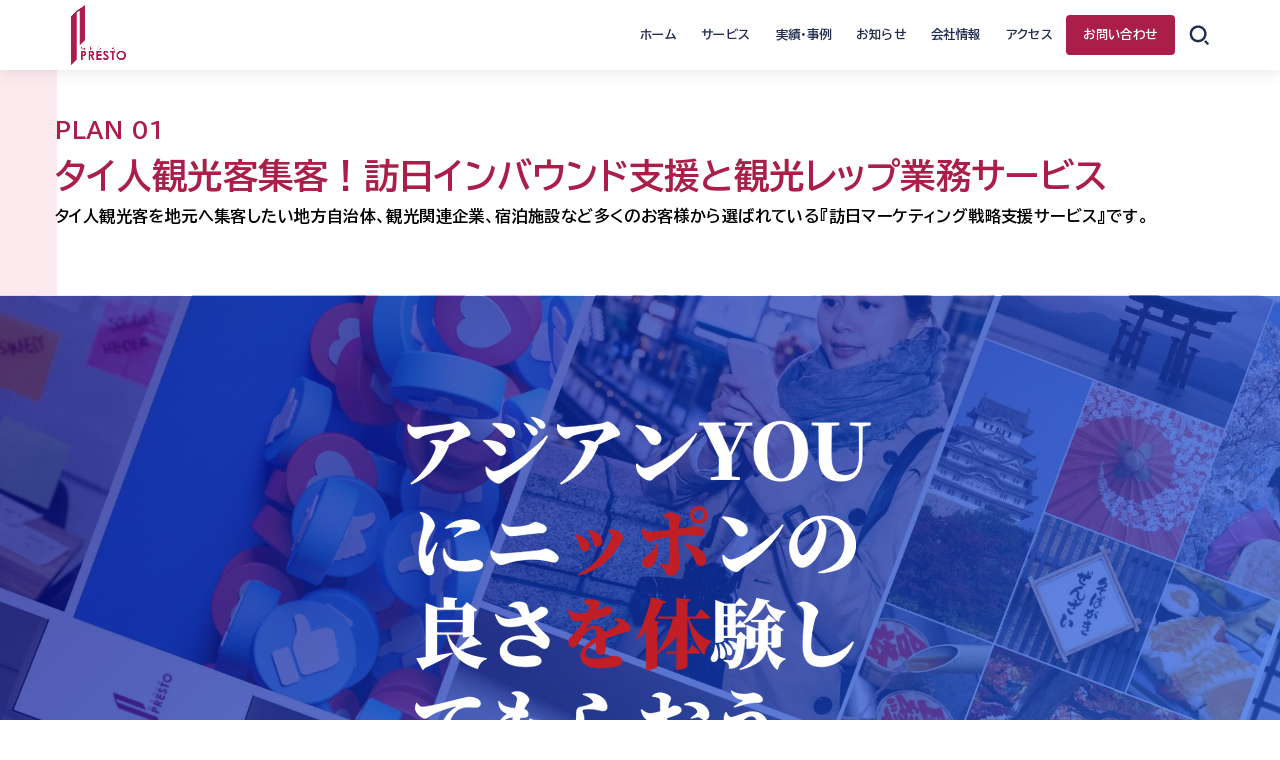

--- FILE ---
content_type: text/html; charset=UTF-8
request_url: https://media-presto.com/service/visit-japan-support/
body_size: 34431
content:
<!doctype html><html lang="en-US"><head><meta charset="utf-8"><meta http-equiv="X-UA-Compatible" content="IE=edge"><meta name="HandheldFriendly" content="True"><meta name="MobileOptimized" content="320"><meta name="viewport" content="width=device-width, initial-scale=1.0, viewport-fit=cover"><link rel="pingback" href="https://media-presto.com/xmlrpc.php"><meta name='robots' content='index, follow, max-image-preview:large, max-snippet:-1, max-video-preview:-1' /><title>タイ人観光客集客！訪日インバウンド支援と観光レップ業務サービス</title><link rel="canonical" href="https://media-presto.com/service/visit-japan-support/" /><meta property="og:locale" content="en_US" /><meta property="og:type" content="article" /><meta property="og:title" content="タイ人観光客集客！訪日インバウンド支援と観光レップ業務サービス" /><meta property="og:description" content="PLAN 01 タイ人観光客集客！訪日インバウンド支援と観光レップ業務サービス タイ人観光客を地元へ集客したい地方自治体、観光関連企業、宿泊施設など多くのお客様から選ばれている『訪日マーケティング戦略支援サービス』です。 +66 (0) 2661-7010【受付時間】9:30～18:30【営業日】平日（タイ祝日を除く） まずは無料相談する。【受付】24時間　【回答】2営業日以内 How About ─ こんな課題の解決に！ 在タイ日系法人かつメディアレップ機能を持つ当社がお役に立てる領域について。 その１ タイ市場や、ベトナム市場に向けて、観光PRをしたい！ その２ 言葉がわからないので、どうやってPRしたら良いかわからない。 その３ 予算をどのように使えば効率が良いPRが出来るか相談したい。 Our..." /><meta property="og:url" content="https://media-presto.com/service/visit-japan-support/" /><meta property="og:site_name" content="Media Presto" /><meta property="article:publisher" content="https://www.facebook.com/MediaPresto" /><meta property="article:modified_time" content="2024-01-23T07:24:06+00:00" /><meta property="og:image" content="https://media-presto.com/wp-content/uploads/2023/12/01-japan-inbound.png" /><meta property="og:image:width" content="765" /><meta property="og:image:height" content="464" /><meta property="og:image:type" content="image/png" /><meta name="twitter:card" content="summary_large_image" /><meta name="twitter:label1" content="Est. reading time" /><meta name="twitter:data1" content="39 minutes" /> <script type="application/ld+json" class="yoast-schema-graph">{"@context":"https://schema.org","@graph":[{"@type":"WebPage","@id":"https://media-presto.com/service/visit-japan-support/","url":"https://media-presto.com/service/visit-japan-support/","name":"タイ人観光客集客！訪日インバウンド支援と観光レップ業務サービス","isPartOf":{"@id":"https://media-presto.com/#website"},"primaryImageOfPage":{"@id":"https://media-presto.com/service/visit-japan-support/#primaryimage"},"image":{"@id":"https://media-presto.com/service/visit-japan-support/#primaryimage"},"thumbnailUrl":"https://media-presto.com/wp-content/uploads/2023/12/01-japan-inbound.png","datePublished":"2016-10-18T07:08:36+00:00","dateModified":"2024-01-23T07:24:06+00:00","inLanguage":"en-US","potentialAction":[{"@type":"ReadAction","target":["https://media-presto.com/service/visit-japan-support/"]}]},{"@type":"ImageObject","inLanguage":"en-US","@id":"https://media-presto.com/service/visit-japan-support/#primaryimage","url":"https://media-presto.com/wp-content/uploads/2023/12/01-japan-inbound.png","contentUrl":"https://media-presto.com/wp-content/uploads/2023/12/01-japan-inbound.png","width":765,"height":464,"caption":"訪日インバウンド支援サービス"},{"@type":"WebSite","@id":"https://media-presto.com/#website","url":"https://media-presto.com/","name":"Media Presto","description":"","publisher":{"@id":"https://media-presto.com/#organization"},"alternateName":"Media Presto","potentialAction":[{"@type":"SearchAction","target":{"@type":"EntryPoint","urlTemplate":"https://media-presto.com/?s={search_term_string}"},"query-input":"required name=search_term_string"}],"inLanguage":"en-US"},{"@type":"Organization","@id":"https://media-presto.com/#organization","name":"Media Presto Co., Ltd.","alternateName":"Media Presto","url":"https://media-presto.com/","logo":{"@type":"ImageObject","inLanguage":"en-US","@id":"https://media-presto.com/#/schema/logo/image/","url":"https://media-presto.com/wp-content/uploads/2023/07/Logo512.png","contentUrl":"https://media-presto.com/wp-content/uploads/2023/07/Logo512.png","width":512,"height":567,"caption":"Media Presto Co., Ltd."},"image":{"@id":"https://media-presto.com/#/schema/logo/image/"},"sameAs":["https://www.facebook.com/MediaPresto"]}]}</script> <link rel='dns-prefetch' href='//fonts.googleapis.com' /><link rel='dns-prefetch' href='//www.googletagmanager.com' /><link rel='stylesheet' id='wp-block-library-css' href='https://media-presto.com/wp-includes/css/dist/block-library/style.min.css' type='text/css' media='all' /><link rel='stylesheet' id='fontawesome-free-css' href='https://media-presto.com/wp-content/plugins/getwid/vendors/fontawesome-free/css/all.min.css?ver=5.5.0' type='text/css' media='all' /><link rel='stylesheet' id='slick-css' href='https://media-presto.com/wp-content/plugins/getwid/vendors/slick/slick/slick.min.css?ver=1.9.0' type='text/css' media='all' /><link rel='stylesheet' id='slick-theme-css' href='https://media-presto.com/wp-content/plugins/getwid/vendors/slick/slick/slick-theme.min.css?ver=1.9.0' type='text/css' media='all' /><link rel='stylesheet' id='fancybox-css' href='https://media-presto.com/wp-content/plugins/getwid/vendors/fancybox/jquery.fancybox.min.css?ver=3.5.7' type='text/css' media='all' /><link rel='stylesheet' id='getwid-blocks-css' href='https://media-presto.com/wp-content/plugins/getwid/assets/css/blocks.style.css?ver=2.0.8' type='text/css' media='all' /><style id='getwid-blocks-inline-css' type='text/css'>.wp-block-getwid-section .wp-block-getwid-section__wrapper .wp-block-getwid-section__inner-wrapper{max-width: 1200px;}
body{overflow-x:hidden;}.getwid-anim{visibility:hidden;}</style><style id='classic-theme-styles-inline-css' type='text/css'>/*! This file is auto-generated */
.wp-block-button__link{color:#fff;background-color:#32373c;border-radius:9999px;box-shadow:none;text-decoration:none;padding:calc(.667em + 2px) calc(1.333em + 2px);font-size:1.125em}.wp-block-file__button{background:#32373c;color:#fff;text-decoration:none}</style><style id='global-styles-inline-css' type='text/css'>body{--wp--preset--color--black: #000;--wp--preset--color--cyan-bluish-gray: #abb8c3;--wp--preset--color--white: #fff;--wp--preset--color--pale-pink: #f78da7;--wp--preset--color--vivid-red: #cf2e2e;--wp--preset--color--luminous-vivid-orange: #ff6900;--wp--preset--color--luminous-vivid-amber: #fcb900;--wp--preset--color--light-green-cyan: #7bdcb5;--wp--preset--color--vivid-green-cyan: #00d084;--wp--preset--color--pale-cyan-blue: #8ed1fc;--wp--preset--color--vivid-cyan-blue: #0693e3;--wp--preset--color--vivid-purple: #9b51e0;--wp--preset--color--stk-palette-one: var(--stk-palette-color1);--wp--preset--color--stk-palette-two: var(--stk-palette-color2);--wp--preset--color--stk-palette-three: var(--stk-palette-color3);--wp--preset--color--stk-palette-four: var(--stk-palette-color4);--wp--preset--color--stk-palette-five: var(--stk-palette-color5);--wp--preset--color--stk-palette-six: var(--stk-palette-color6);--wp--preset--color--stk-palette-seven: var(--stk-palette-color7);--wp--preset--color--stk-palette-eight: var(--stk-palette-color8);--wp--preset--color--stk-palette-nine: var(--stk-palette-color9);--wp--preset--color--stk-palette-ten: var(--stk-palette-color10);--wp--preset--color--mainttlbg: var(--main-ttl-bg);--wp--preset--color--mainttltext: var(--main-ttl-color);--wp--preset--color--stkeditorcolor-one: var(--stk-editor-color1);--wp--preset--color--stkeditorcolor-two: var(--stk-editor-color2);--wp--preset--color--stkeditorcolor-three: var(--stk-editor-color3);--wp--preset--gradient--vivid-cyan-blue-to-vivid-purple: linear-gradient(135deg,rgba(6,147,227,1) 0%,rgb(155,81,224) 100%);--wp--preset--gradient--light-green-cyan-to-vivid-green-cyan: linear-gradient(135deg,rgb(122,220,180) 0%,rgb(0,208,130) 100%);--wp--preset--gradient--luminous-vivid-amber-to-luminous-vivid-orange: linear-gradient(135deg,rgba(252,185,0,1) 0%,rgba(255,105,0,1) 100%);--wp--preset--gradient--luminous-vivid-orange-to-vivid-red: linear-gradient(135deg,rgba(255,105,0,1) 0%,rgb(207,46,46) 100%);--wp--preset--gradient--very-light-gray-to-cyan-bluish-gray: linear-gradient(135deg,rgb(238,238,238) 0%,rgb(169,184,195) 100%);--wp--preset--gradient--cool-to-warm-spectrum: linear-gradient(135deg,rgb(74,234,220) 0%,rgb(151,120,209) 20%,rgb(207,42,186) 40%,rgb(238,44,130) 60%,rgb(251,105,98) 80%,rgb(254,248,76) 100%);--wp--preset--gradient--blush-light-purple: linear-gradient(135deg,rgb(255,206,236) 0%,rgb(152,150,240) 100%);--wp--preset--gradient--blush-bordeaux: linear-gradient(135deg,rgb(254,205,165) 0%,rgb(254,45,45) 50%,rgb(107,0,62) 100%);--wp--preset--gradient--luminous-dusk: linear-gradient(135deg,rgb(255,203,112) 0%,rgb(199,81,192) 50%,rgb(65,88,208) 100%);--wp--preset--gradient--pale-ocean: linear-gradient(135deg,rgb(255,245,203) 0%,rgb(182,227,212) 50%,rgb(51,167,181) 100%);--wp--preset--gradient--electric-grass: linear-gradient(135deg,rgb(202,248,128) 0%,rgb(113,206,126) 100%);--wp--preset--gradient--midnight: linear-gradient(135deg,rgb(2,3,129) 0%,rgb(40,116,252) 100%);--wp--preset--font-size--small: 13px;--wp--preset--font-size--medium: 20px;--wp--preset--font-size--large: 36px;--wp--preset--font-size--x-large: 42px;--wp--preset--spacing--20: 0.44rem;--wp--preset--spacing--30: 0.67rem;--wp--preset--spacing--40: 1rem;--wp--preset--spacing--50: 1.5rem;--wp--preset--spacing--60: 2.25rem;--wp--preset--spacing--70: 3.38rem;--wp--preset--spacing--80: 5.06rem;--wp--preset--shadow--natural: 6px 6px 9px rgba(0, 0, 0, 0.2);--wp--preset--shadow--deep: 12px 12px 50px rgba(0, 0, 0, 0.4);--wp--preset--shadow--sharp: 6px 6px 0px rgba(0, 0, 0, 0.2);--wp--preset--shadow--outlined: 6px 6px 0px -3px rgba(255, 255, 255, 1), 6px 6px rgba(0, 0, 0, 1);--wp--preset--shadow--crisp: 6px 6px 0px rgba(0, 0, 0, 1);}:where(.is-layout-flex){gap: 0.5em;}:where(.is-layout-grid){gap: 0.5em;}body .is-layout-flow > .alignleft{float: left;margin-inline-start: 0;margin-inline-end: 2em;}body .is-layout-flow > .alignright{float: right;margin-inline-start: 2em;margin-inline-end: 0;}body .is-layout-flow > .aligncenter{margin-left: auto !important;margin-right: auto !important;}body .is-layout-constrained > .alignleft{float: left;margin-inline-start: 0;margin-inline-end: 2em;}body .is-layout-constrained > .alignright{float: right;margin-inline-start: 2em;margin-inline-end: 0;}body .is-layout-constrained > .aligncenter{margin-left: auto !important;margin-right: auto !important;}body .is-layout-constrained > :where(:not(.alignleft):not(.alignright):not(.alignfull)){max-width: var(--wp--style--global--content-size);margin-left: auto !important;margin-right: auto !important;}body .is-layout-constrained > .alignwide{max-width: var(--wp--style--global--wide-size);}body .is-layout-flex{display: flex;}body .is-layout-flex{flex-wrap: wrap;align-items: center;}body .is-layout-flex > *{margin: 0;}body .is-layout-grid{display: grid;}body .is-layout-grid > *{margin: 0;}:where(.wp-block-columns.is-layout-flex){gap: 2em;}:where(.wp-block-columns.is-layout-grid){gap: 2em;}:where(.wp-block-post-template.is-layout-flex){gap: 1.25em;}:where(.wp-block-post-template.is-layout-grid){gap: 1.25em;}.has-black-color{color: var(--wp--preset--color--black) !important;}.has-cyan-bluish-gray-color{color: var(--wp--preset--color--cyan-bluish-gray) !important;}.has-white-color{color: var(--wp--preset--color--white) !important;}.has-pale-pink-color{color: var(--wp--preset--color--pale-pink) !important;}.has-vivid-red-color{color: var(--wp--preset--color--vivid-red) !important;}.has-luminous-vivid-orange-color{color: var(--wp--preset--color--luminous-vivid-orange) !important;}.has-luminous-vivid-amber-color{color: var(--wp--preset--color--luminous-vivid-amber) !important;}.has-light-green-cyan-color{color: var(--wp--preset--color--light-green-cyan) !important;}.has-vivid-green-cyan-color{color: var(--wp--preset--color--vivid-green-cyan) !important;}.has-pale-cyan-blue-color{color: var(--wp--preset--color--pale-cyan-blue) !important;}.has-vivid-cyan-blue-color{color: var(--wp--preset--color--vivid-cyan-blue) !important;}.has-vivid-purple-color{color: var(--wp--preset--color--vivid-purple) !important;}.has-black-background-color{background-color: var(--wp--preset--color--black) !important;}.has-cyan-bluish-gray-background-color{background-color: var(--wp--preset--color--cyan-bluish-gray) !important;}.has-white-background-color{background-color: var(--wp--preset--color--white) !important;}.has-pale-pink-background-color{background-color: var(--wp--preset--color--pale-pink) !important;}.has-vivid-red-background-color{background-color: var(--wp--preset--color--vivid-red) !important;}.has-luminous-vivid-orange-background-color{background-color: var(--wp--preset--color--luminous-vivid-orange) !important;}.has-luminous-vivid-amber-background-color{background-color: var(--wp--preset--color--luminous-vivid-amber) !important;}.has-light-green-cyan-background-color{background-color: var(--wp--preset--color--light-green-cyan) !important;}.has-vivid-green-cyan-background-color{background-color: var(--wp--preset--color--vivid-green-cyan) !important;}.has-pale-cyan-blue-background-color{background-color: var(--wp--preset--color--pale-cyan-blue) !important;}.has-vivid-cyan-blue-background-color{background-color: var(--wp--preset--color--vivid-cyan-blue) !important;}.has-vivid-purple-background-color{background-color: var(--wp--preset--color--vivid-purple) !important;}.has-black-border-color{border-color: var(--wp--preset--color--black) !important;}.has-cyan-bluish-gray-border-color{border-color: var(--wp--preset--color--cyan-bluish-gray) !important;}.has-white-border-color{border-color: var(--wp--preset--color--white) !important;}.has-pale-pink-border-color{border-color: var(--wp--preset--color--pale-pink) !important;}.has-vivid-red-border-color{border-color: var(--wp--preset--color--vivid-red) !important;}.has-luminous-vivid-orange-border-color{border-color: var(--wp--preset--color--luminous-vivid-orange) !important;}.has-luminous-vivid-amber-border-color{border-color: var(--wp--preset--color--luminous-vivid-amber) !important;}.has-light-green-cyan-border-color{border-color: var(--wp--preset--color--light-green-cyan) !important;}.has-vivid-green-cyan-border-color{border-color: var(--wp--preset--color--vivid-green-cyan) !important;}.has-pale-cyan-blue-border-color{border-color: var(--wp--preset--color--pale-cyan-blue) !important;}.has-vivid-cyan-blue-border-color{border-color: var(--wp--preset--color--vivid-cyan-blue) !important;}.has-vivid-purple-border-color{border-color: var(--wp--preset--color--vivid-purple) !important;}.has-vivid-cyan-blue-to-vivid-purple-gradient-background{background: var(--wp--preset--gradient--vivid-cyan-blue-to-vivid-purple) !important;}.has-light-green-cyan-to-vivid-green-cyan-gradient-background{background: var(--wp--preset--gradient--light-green-cyan-to-vivid-green-cyan) !important;}.has-luminous-vivid-amber-to-luminous-vivid-orange-gradient-background{background: var(--wp--preset--gradient--luminous-vivid-amber-to-luminous-vivid-orange) !important;}.has-luminous-vivid-orange-to-vivid-red-gradient-background{background: var(--wp--preset--gradient--luminous-vivid-orange-to-vivid-red) !important;}.has-very-light-gray-to-cyan-bluish-gray-gradient-background{background: var(--wp--preset--gradient--very-light-gray-to-cyan-bluish-gray) !important;}.has-cool-to-warm-spectrum-gradient-background{background: var(--wp--preset--gradient--cool-to-warm-spectrum) !important;}.has-blush-light-purple-gradient-background{background: var(--wp--preset--gradient--blush-light-purple) !important;}.has-blush-bordeaux-gradient-background{background: var(--wp--preset--gradient--blush-bordeaux) !important;}.has-luminous-dusk-gradient-background{background: var(--wp--preset--gradient--luminous-dusk) !important;}.has-pale-ocean-gradient-background{background: var(--wp--preset--gradient--pale-ocean) !important;}.has-electric-grass-gradient-background{background: var(--wp--preset--gradient--electric-grass) !important;}.has-midnight-gradient-background{background: var(--wp--preset--gradient--midnight) !important;}.has-small-font-size{font-size: var(--wp--preset--font-size--small) !important;}.has-medium-font-size{font-size: var(--wp--preset--font-size--medium) !important;}.has-large-font-size{font-size: var(--wp--preset--font-size--large) !important;}.has-x-large-font-size{font-size: var(--wp--preset--font-size--x-large) !important;}
.wp-block-navigation a:where(:not(.wp-element-button)){color: inherit;}
:where(.wp-block-post-template.is-layout-flex){gap: 1.25em;}:where(.wp-block-post-template.is-layout-grid){gap: 1.25em;}
:where(.wp-block-columns.is-layout-flex){gap: 2em;}:where(.wp-block-columns.is-layout-grid){gap: 2em;}
.wp-block-pullquote{font-size: 1.5em;line-height: 1.6;}</style><link rel='stylesheet' id='toc-screen-css' href='https://media-presto.com/wp-content/plugins/table-of-contents-plus/screen.min.css?ver=2411.1' type='text/css' media='all' /><link rel='stylesheet' id='stk_style-css' href='https://media-presto.com/wp-content/themes/jstork19/style.min.css?ver=5.17.1' type='text/css' media='all' /><style id='stk_style-inline-css' type='text/css'>:root{--stk-base-font-family:"BIZ UDPGothic","Hiragino Kaku Gothic ProN","Meiryo",sans-serif;--stk-base-font-size-pc:16px;--stk-base-font-size-sp:15px;--stk-font-weight:400;--stk-font-feature-settings:normal;--stk-font-awesome-free:"Font Awesome 6 Free";--stk-font-awesome-brand:"Font Awesome 6 Brands";--wp--preset--font-size--medium:clamp(1.2em,2.5vw,20px);--wp--preset--font-size--large:clamp(1.5em,4.5vw,36px);--wp--preset--font-size--x-large:clamp(1.9em,5.25vw,42px);--wp--style--gallery-gap-default:.5em;--stk-flex-style:flex-start;--stk-wrap-width:1166px;--stk-wide-width:980px;--stk-main-width:728px;--stk-side-margin:32px;--stk-post-thumb-ratio:16/10;--stk-post-title-font_size:clamp(1.4em,4vw,1.9em);--stk-h1-font_size:clamp(1.4em,4vw,1.9em);--stk-h2-font_size:clamp(1.2em,2.6vw,1.3em);--stk-h2-normal-font_size:125%;--stk-h3-font_size:clamp(1.1em,2.3vw,1.15em);--stk-h4-font_size:105%;--stk-h5-font_size:100%;--stk-line_height:1.8;--stk-heading-line_height:1.5;--stk-heading-margin_top:2em;--stk-heading-margin_bottom:1em;--stk-margin:1.6em;--stk-h2-margin-rl:-2vw;--stk-el-margin-rl:-4vw;--stk-list-icon-size:1.8em;--stk-list-item-margin:.7em;--stk-list-margin:1em;--stk-h2-border_radius:3px;--stk-h2-border_width:4px;--stk-h3-border_width:4px;--stk-h4-border_width:4px;--stk-wttl-border_radius:0;--stk-wttl-border_width:2px;--stk-supplement-border_radius:4px;--stk-supplement-border_width:2px;--stk-supplement-sat:82%;--stk-supplement-lig:86%;--stk-box-border_radius:4px;--stk-box-border_width:2px;--stk-btn-border_radius:3px;--stk-btn-border_width:2px;--stk-post-radius:0;--stk-postlist-radius:0;--stk-cardlist-radius:0;--stk-shadow-s:1px 2px 10px rgba(0,0,0,.2);--stk-shadow-l:5px 10px 20px rgba(0,0,0,.2);--main-text-color:#212c4f;--main-link-color:#aa1e49;--main-link-color-hover:#aa0638;--main-ttl-bg:#dee1eb;--main-ttl-bg-rgba:rgba(222,225,235,.1);--main-ttl-color:#fff;--header-bg:#fff;--header-bg-overlay:#0ea3c9;--header-logo-color:#aa1e49;--header-text-color:#212c4f;--inner-content-bg:#fff;--label-bg:#dbf9ed;--label-text-color:#212c4f;--slider-text-color:#444;--side-text-color:#212c4f;--footer-bg:#22092c;--footer-text-color:#fff;--footer-link-color:#fff;--new-mark-bg:#ff6347;--oc-box-blue:#19b4ce;--oc-box-blue-inner:#d4f3ff;--oc-box-red:#ee5656;--oc-box-red-inner:#feeeed;--oc-box-yellow:#f7cf2e;--oc-box-yellow-inner:#fffae2;--oc-box-green:#39cd75;--oc-box-green-inner:#e8fbf0;--oc-box-pink:#f7b2b2;--oc-box-pink-inner:#fee;--oc-box-gray:#9c9c9c;--oc-box-gray-inner:#f5f5f5;--oc-box-black:#313131;--oc-box-black-inner:#404040;--oc-btn-rich_yellow:#f7cf2e;--oc-btn-rich_yellow-sdw:rgba(222,182,21,1);--oc-btn-rich_pink:#ee5656;--oc-btn-rich_pink-sdw:rgba(213,61,61,1);--oc-btn-rich_orange:#ef9b2f;--oc-btn-rich_orange-sdw:rgba(214,130,22,1);--oc-btn-rich_green:#39cd75;--oc-btn-rich_green-sdw:rgba(32,180,92,1);--oc-btn-rich_blue:#19b4ce;--oc-btn-rich_blue-sdw:rgba(0,155,181,1);--oc-base-border-color:rgba(125,125,125,.3);--oc-has-background-basic-padding:1.1em;--stk-maker-yellow:#ff6;--stk-maker-pink:#ffd5d5;--stk-maker-blue:#b5dfff;--stk-maker-green:#cff7c7;--stk-caption-font-size:11px;--stk-palette-color1:#abb8c3;--stk-palette-color2:#f78da7;--stk-palette-color3:#cf2e2e;--stk-palette-color4:#ff6900;--stk-palette-color5:#fcb900;--stk-palette-color6:#7bdcb5;--stk-palette-color7:#00d084;--stk-palette-color8:#8ed1fc;--stk-palette-color9:#0693e3;--stk-palette-color10:#9b51e0;--stk-editor-color1:#aa1e49;--stk-editor-color2:#212c4f;--stk-editor-color3:#fff;--stk-editor-color1-rgba:rgba(170,30,73,.1);--stk-editor-color2-rgba:rgba(33,44,79,.1);--stk-editor-color3-rgba:rgba(255,255,255,.1)}
@media only screen and (min-width:980px){.sidebar_none #main{margin:0 auto;width:100%;max-width:inherit}.sidebar_none .archives-list.card-list::after,.sidebar_none .archives-list.card-list .post-list{width:calc(33.3333% - 1em)}.sidebar_none .archives-list.card-list::after{content:""}.sidebar_none .archives-list:not(.card-list){margin:2em auto 0;max-width:800px}}
#toc_container li::before{content:none}@media only screen and (max-width:480px){#toc_container{font-size:90%}}#toc_container{width:100%!important;padding:1.2em;border:5px solid rgba(100,100,100,.2);background:inherit!important}#toc_container li{margin:1em 0;font-weight:bold}#toc_container li li{font-weight:normal;margin:.5em 0}#toc_container .toc_number{display:inline-block;font-weight:bold;font-size:75%;background-color:var(--main-ttl-bg);color:var(--main-ttl-color);min-width:2.1em;min-height:2.1em;line-height:2.1;text-align:center;border-radius:1em;margin-right:.3em;padding:0 7px}#toc_container a{color:inherit;text-decoration:none}#toc_container a:hover{text-decoration:underline}#toc_container p.toc_title{font-weight:bold;text-align:left;margin:0 auto;font-size:100%;vertical-align:middle}#toc_container .toc_title::before{display:inline-block;font-family:var(--stk-font-awesome-free,"Font Awesome 5 Free");font-weight:900;content:"\f03a";margin-right:.8em;margin-left:.4em;transform:scale(1.4);color:var(--main-ttl-bg)}#toc_container .toc_title .toc_toggle{font-size:80%;font-weight:normal;margin-left:.2em}#toc_container .toc_list{max-width:580px;margin-left:auto;margin-right:auto}#toc_container .toc_list>li{padding-left:0}
.fb-likebtn .like_text::after{content:"この記事が気に入ったらフォローしよう！"}#related-box .h_ttl::after{content:"こちらの記事も人気です"}.stk_authorbox>.h_ttl:not(.subtext__none)::after{content:"この記事を書いた人"}#author-newpost .h_ttl::after{content:"このライターの最新記事"}</style><link rel='stylesheet' id='stk_child-style-css' href='https://media-presto.com/wp-content/themes/jstork19_custom/style.css' type='text/css' media='all' /><link rel='stylesheet' id='base_font-css' href='https://fonts.googleapis.com/css2?family=BIZ+UDPGothic:wght@400;700&#038;display=swap' type='text/css' media='all' /><link rel='stylesheet' id='fontawesome-css' href='https://media-presto.com/wp-content/themes/jstork19/css/fa6_all.min.css' type='text/css' media='all' /> <script type="text/javascript" src="https://media-presto.com/wp-includes/js/jquery/jquery.min.js?ver=3.7.1" id="jquery-core-js"></script> <script type="text/javascript" defer charset='UTF-8' src="https://media-presto.com/wp-includes/js/jquery/jquery-migrate.min.js?ver=3.4.1" id="jquery-migrate-js"></script> <script type="text/javascript" id="jquery-js-after">jQuery(function($){$(".widget_categories li, .widget_nav_menu li").has("ul").toggleClass("accordionMenu");$(".widget ul.children , .widget ul.sub-menu").after("<span class='accordionBtn'></span>");$(".widget ul.children , .widget ul.sub-menu").hide();$("ul .accordionBtn").on("click",function(){$(this).prev("ul").slideToggle();$(this).toggleClass("active")})});</script> <link rel="EditURI" type="application/rsd+xml" title="RSD" href="https://media-presto.com/xmlrpc.php?rsd" /><link rel="alternate" type="application/json+oembed" href="https://media-presto.com/wp-json/oembed/1.0/embed?url=https%3A%2F%2Fmedia-presto.com%2Fservice%2Fvisit-japan-support%2F" /><link rel="alternate" type="text/xml+oembed" href="https://media-presto.com/wp-json/oembed/1.0/embed?url=https%3A%2F%2Fmedia-presto.com%2Fservice%2Fvisit-japan-support%2F&#038;format=xml" /><meta name="generator" content="Site Kit by Google 1.159.0" /><meta name="google-site-verification" content="wLgru2eppOEWGLRwIPXEANxQieMlgf-gmGyzhEFPTQQ" /><meta name="thumbnail" content="https://media-presto.com/wp-content/uploads/2023/12/01-japan-inbound.png" /><style type="text/css" id="custom-background-css">body.custom-background { background-color: #ffffff; }</style><link rel="icon" href="https://media-presto.com/wp-content/uploads/2019/03/apple-touch-icon114x114.png" sizes="32x32" /><link rel="icon" href="https://media-presto.com/wp-content/uploads/2019/03/apple-touch-icon114x114.png" sizes="192x192" /><link rel="apple-touch-icon" href="https://media-presto.com/wp-content/uploads/2019/03/apple-touch-icon114x114.png" /><meta name="msapplication-TileImage" content="https://media-presto.com/wp-content/uploads/2019/03/apple-touch-icon114x114.png" /><style type="text/css" id="wp-custom-css">/*20231205 HAN START*/
.lp_works_block{border:solid 3px #aa1e49;background-color:#ffffff;}
.top-service-block{box-shadow: 0 0 2px #f5f5f5; border:1px solid #eeeeee}

.entry-content ul[class*=stk-list-icon--]>li::before{ color:#6D757C}
/*end*/
.guide-block{background-color:#fff6f8;border-radius:1em;padding:10px 4px;}</style> <script async src="https://www.googletagmanager.com/gtag/js?id=G-NR39JF4XE7"></script> <script>window.dataLayer = window.dataLayer || [];
    function gtag(){dataLayer.push(arguments);}
    gtag('js', new Date());

    gtag('config', 'G-NR39JF4XE7');</script></head><body class="service-template-default single single-service postid-4631 single-format-standard custom-background wp-custom-logo wp-embed-responsive service-visit-japan-support fixhead-active h_boader gf_none h_layout_pc_left_full h_layout_sp_center"> <svg aria-hidden="true" xmlns="http://www.w3.org/2000/svg" width="0" height="0" focusable="false" role="none" style="visibility: hidden; position: absolute; left: -9999px; overflow: hidden;"><defs><symbol id="svgicon_search_btn" viewBox="0 0 50 50"><path d="M44.35,48.52l-4.95-4.95c-1.17-1.17-1.17-3.07,0-4.24l0,0c1.17-1.17,3.07-1.17,4.24,0l4.95,4.95c1.17,1.17,1.17,3.07,0,4.24 l0,0C47.42,49.7,45.53,49.7,44.35,48.52z"/><path d="M22.81,7c8.35,0,15.14,6.79,15.14,15.14s-6.79,15.14-15.14,15.14S7.67,30.49,7.67,22.14S14.46,7,22.81,7 M22.81,1 C11.13,1,1.67,10.47,1.67,22.14s9.47,21.14,21.14,21.14s21.14-9.47,21.14-21.14S34.49,1,22.81,1L22.81,1z"/></symbol><symbol id="svgicon_nav_btn" viewBox="0 0 50 50"><path d="M45.1,46.5H4.9c-1.6,0-2.9-1.3-2.9-2.9v-0.2c0-1.6,1.3-2.9,2.9-2.9h40.2c1.6,0,2.9,1.3,2.9,2.9v0.2 C48,45.2,46.7,46.5,45.1,46.5z"/><path d="M45.1,28.5H4.9c-1.6,0-2.9-1.3-2.9-2.9v-0.2c0-1.6,1.3-2.9,2.9-2.9h40.2c1.6,0,2.9,1.3,2.9,2.9v0.2 C48,27.2,46.7,28.5,45.1,28.5z"/><path d="M45.1,10.5H4.9C3.3,10.5,2,9.2,2,7.6V7.4c0-1.6,1.3-2.9,2.9-2.9h40.2c1.6,0,2.9,1.3,2.9,2.9v0.2 C48,9.2,46.7,10.5,45.1,10.5z"/></symbol><symbol id="stk-envelope-svg" viewBox="0 0 300 300"><path d="M300.03,81.5c0-30.25-24.75-55-55-55h-190c-30.25,0-55,24.75-55,55v140c0,30.25,24.75,55,55,55h190c30.25,0,55-24.75,55-55 V81.5z M37.4,63.87c4.75-4.75,11.01-7.37,17.63-7.37h190c6.62,0,12.88,2.62,17.63,7.37c4.75,4.75,7.37,11.01,7.37,17.63v5.56 c-0.32,0.2-0.64,0.41-0.95,0.64L160.2,169.61c-0.75,0.44-5.12,2.89-10.17,2.89c-4.99,0-9.28-2.37-10.23-2.94L30.99,87.7 c-0.31-0.23-0.63-0.44-0.95-0.64V81.5C30.03,74.88,32.65,68.62,37.4,63.87z M262.66,239.13c-4.75,4.75-11.01,7.37-17.63,7.37h-190 c-6.62,0-12.88-2.62-17.63-7.37c-4.75-4.75-7.37-11.01-7.37-17.63v-99.48l93.38,70.24c0.16,0.12,0.32,0.24,0.49,0.35 c1.17,0.81,11.88,7.88,26.13,7.88c14.25,0,24.96-7.07,26.14-7.88c0.17-0.11,0.33-0.23,0.49-0.35l93.38-70.24v99.48 C270.03,228.12,267.42,234.38,262.66,239.13z"/></symbol><symbol id="stk-close-svg" viewBox="0 0 384 512"><path fill="currentColor" d="M342.6 150.6c12.5-12.5 12.5-32.8 0-45.3s-32.8-12.5-45.3 0L192 210.7 86.6 105.4c-12.5-12.5-32.8-12.5-45.3 0s-12.5 32.8 0 45.3L146.7 256 41.4 361.4c-12.5 12.5-12.5 32.8 0 45.3s32.8 12.5 45.3 0L192 301.3 297.4 406.6c12.5 12.5 32.8 12.5 45.3 0s12.5-32.8 0-45.3L237.3 256 342.6 150.6z"/></symbol><symbol id="stk-twitter-svg" viewBox="0 0 512 512"><path d="M299.8,219.7L471,20.7h-40.6L281.7,193.4L163,20.7H26l179.6,261.4L26,490.7h40.6l157-182.5L349,490.7h137L299.8,219.7 L299.8,219.7z M244.2,284.3l-18.2-26L81.2,51.2h62.3l116.9,167.1l18.2,26l151.9,217.2h-62.3L244.2,284.3L244.2,284.3z"/></symbol><symbol id="stk-twitter_bird-svg" viewBox="0 0 512 512"><path d="M459.37 151.716c.325 4.548.325 9.097.325 13.645 0 138.72-105.583 298.558-298.558 298.558-59.452 0-114.68-17.219-161.137-47.106 8.447.974 16.568 1.299 25.34 1.299 49.055 0 94.213-16.568 130.274-44.832-46.132-.975-84.792-31.188-98.112-72.772 6.498.974 12.995 1.624 19.818 1.624 9.421 0 18.843-1.3 27.614-3.573-48.081-9.747-84.143-51.98-84.143-102.985v-1.299c13.969 7.797 30.214 12.67 47.431 13.319-28.264-18.843-46.781-51.005-46.781-87.391 0-19.492 5.197-37.36 14.294-52.954 51.655 63.675 129.3 105.258 216.365 109.807-1.624-7.797-2.599-15.918-2.599-24.04 0-57.828 46.782-104.934 104.934-104.934 30.213 0 57.502 12.67 76.67 33.137 23.715-4.548 46.456-13.32 66.599-25.34-7.798 24.366-24.366 44.833-46.132 57.827 21.117-2.273 41.584-8.122 60.426-16.243-14.292 20.791-32.161 39.308-52.628 54.253z"/></symbol><symbol id="stk-bluesky-svg" viewBox="0 0 256 256"><path d="M 60.901 37.747 C 88.061 58.137 117.273 99.482 127.999 121.666 C 138.727 99.482 167.938 58.137 195.099 37.747 C 214.696 23.034 246.45 11.651 246.45 47.874 C 246.45 55.109 242.302 108.648 239.869 117.34 C 231.413 147.559 200.6 155.266 173.189 150.601 C 221.101 158.756 233.288 185.766 206.966 212.776 C 156.975 264.073 135.115 199.905 129.514 183.464 C 128.487 180.449 128.007 179.038 127.999 180.238 C 127.992 179.038 127.512 180.449 126.486 183.464 C 120.884 199.905 99.024 264.073 49.033 212.776 C 22.711 185.766 34.899 158.756 82.81 150.601 C 55.4 155.266 24.587 147.559 16.13 117.34 C 13.697 108.648 9.55 55.109 9.55 47.874 C 9.55 11.651 41.304 23.034 60.901 37.747 Z"/></symbol><symbol id="stk-facebook-svg" viewBox="0 0 512 512"><path d="M504 256C504 119 393 8 256 8S8 119 8 256c0 123.78 90.69 226.38 209.25 245V327.69h-63V256h63v-54.64c0-62.15 37-96.48 93.67-96.48 27.14 0 55.52 4.84 55.52 4.84v61h-31.28c-30.8 0-40.41 19.12-40.41 38.73V256h68.78l-11 71.69h-57.78V501C413.31 482.38 504 379.78 504 256z"/></symbol><symbol id="stk-hatebu-svg" viewBox="0 0 50 50"><path d="M5.53,7.51c5.39,0,10.71,0,16.02,0,.73,0,1.47,.06,2.19,.19,3.52,.6,6.45,3.36,6.99,6.54,.63,3.68-1.34,7.09-5.02,8.67-.32,.14-.63,.27-1.03,.45,3.69,.93,6.25,3.02,7.37,6.59,1.79,5.7-2.32,11.79-8.4,12.05-6.01,.26-12.03,.06-18.13,.06V7.51Zm8.16,28.37c.16,.03,.26,.07,.35,.07,1.82,0,3.64,.03,5.46,0,2.09-.03,3.73-1.58,3.89-3.62,.14-1.87-1.28-3.79-3.27-3.97-2.11-.19-4.25-.04-6.42-.04v7.56Zm-.02-13.77c1.46,0,2.83,0,4.2,0,.29,0,.58,0,.86-.03,1.67-.21,3.01-1.53,3.17-3.12,.16-1.62-.75-3.32-2.36-3.61-1.91-.34-3.89-.25-5.87-.35v7.1Z"/><path d="M43.93,30.53h-7.69V7.59h7.69V30.53Z"/><path d="M44,38.27c0,2.13-1.79,3.86-3.95,3.83-2.12-.03-3.86-1.77-3.85-3.85,0-2.13,1.8-3.86,3.96-3.83,2.12,.03,3.85,1.75,3.84,3.85Z"/></symbol><symbol id="stk-line-svg" viewBox="0 0 32 32"><path d="M25.82 13.151c0.465 0 0.84 0.38 0.84 0.841 0 0.46-0.375 0.84-0.84 0.84h-2.34v1.5h2.34c0.465 0 0.84 0.377 0.84 0.84 0 0.459-0.375 0.839-0.84 0.839h-3.181c-0.46 0-0.836-0.38-0.836-0.839v-6.361c0-0.46 0.376-0.84 0.84-0.84h3.181c0.461 0 0.836 0.38 0.836 0.84 0 0.465-0.375 0.84-0.84 0.84h-2.34v1.5zM20.68 17.172c0 0.36-0.232 0.68-0.576 0.795-0.085 0.028-0.177 0.041-0.265 0.041-0.281 0-0.521-0.12-0.68-0.333l-3.257-4.423v3.92c0 0.459-0.372 0.839-0.841 0.839-0.461 0-0.835-0.38-0.835-0.839v-6.361c0-0.36 0.231-0.68 0.573-0.793 0.080-0.031 0.181-0.044 0.259-0.044 0.26 0 0.5 0.139 0.66 0.339l3.283 4.44v-3.941c0-0.46 0.376-0.84 0.84-0.84 0.46 0 0.84 0.38 0.84 0.84zM13.025 17.172c0 0.459-0.376 0.839-0.841 0.839-0.46 0-0.836-0.38-0.836-0.839v-6.361c0-0.46 0.376-0.84 0.84-0.84 0.461 0 0.837 0.38 0.837 0.84zM9.737 18.011h-3.181c-0.46 0-0.84-0.38-0.84-0.839v-6.361c0-0.46 0.38-0.84 0.84-0.84 0.464 0 0.84 0.38 0.84 0.84v5.521h2.341c0.464 0 0.839 0.377 0.839 0.84 0 0.459-0.376 0.839-0.839 0.839zM32 13.752c0-7.161-7.18-12.989-16-12.989s-16 5.828-16 12.989c0 6.415 5.693 11.789 13.38 12.811 0.521 0.109 1.231 0.344 1.411 0.787 0.16 0.401 0.105 1.021 0.051 1.44l-0.219 1.36c-0.060 0.401-0.32 1.581 1.399 0.86 1.721-0.719 9.221-5.437 12.581-9.3 2.299-2.519 3.397-5.099 3.397-7.957z"/></symbol><symbol id="stk-pokect-svg" viewBox="0 0 50 50"><path d="M8.04,6.5c-2.24,.15-3.6,1.42-3.6,3.7v13.62c0,11.06,11,19.75,20.52,19.68,10.7-.08,20.58-9.11,20.58-19.68V10.2c0-2.28-1.44-3.57-3.7-3.7H8.04Zm8.67,11.08l8.25,7.84,8.26-7.84c3.7-1.55,5.31,2.67,3.79,3.9l-10.76,10.27c-.35,.33-2.23,.33-2.58,0l-10.76-10.27c-1.45-1.36,.44-5.65,3.79-3.9h0Z"/></symbol><symbol id="stk-pinterest-svg" viewBox="0 0 50 50"><path d="M3.63,25c.11-6.06,2.25-11.13,6.43-15.19,4.18-4.06,9.15-6.12,14.94-6.18,6.23,.11,11.34,2.24,15.32,6.38,3.98,4.15,6,9.14,6.05,14.98-.11,6.01-2.25,11.06-6.43,15.15-4.18,4.09-9.15,6.16-14.94,6.21-2,0-4-.31-6.01-.92,.39-.61,.78-1.31,1.17-2.09,.44-.94,1-2.73,1.67-5.34,.17-.72,.42-1.7,.75-2.92,.39,.67,1.06,1.28,2,1.84,2.5,1.17,5.15,1.06,7.93-.33,2.89-1.67,4.9-4.26,6.01-7.76,1-3.67,.88-7.08-.38-10.22-1.25-3.15-3.49-5.41-6.72-6.8-4.06-1.17-8.01-1.04-11.85,.38s-6.51,3.85-8.01,7.3c-.39,1.28-.62,2.55-.71,3.8s-.04,2.47,.12,3.67,.59,2.27,1.25,3.21,1.56,1.67,2.67,2.17c.28,.11,.5,.11,.67,0,.22-.11,.44-.56,.67-1.33s.31-1.31,.25-1.59c-.06-.11-.17-.31-.33-.59-1.17-1.89-1.56-3.88-1.17-5.97,.39-2.09,1.25-3.85,2.59-5.3,2.06-1.84,4.47-2.84,7.22-3,2.75-.17,5.11,.59,7.05,2.25,1.06,1.22,1.74,2.7,2.04,4.42s.31,3.38,0,4.97c-.31,1.59-.85,3.07-1.63,4.47-1.39,2.17-3.03,3.28-4.92,3.34-1.11-.06-2.02-.49-2.71-1.29s-.91-1.74-.62-2.79c.11-.61,.44-1.81,1-3.59s.86-3.12,.92-4c-.17-2.12-1.14-3.2-2.92-3.26-1.39,.17-2.42,.79-3.09,1.88s-1.03,2.32-1.09,3.71c.17,1.62,.42,2.73,.75,3.34-.61,2.5-1.09,4.51-1.42,6.01-.11,.39-.42,1.59-.92,3.59s-.78,3.53-.83,4.59v2.34c-3.95-1.84-7.07-4.49-9.35-7.97-2.28-3.48-3.42-7.33-3.42-11.56Z"/></symbol><symbol id="stk-instagram-svg" viewBox="0 0 448 512"><path d="M224.1 141c-63.6 0-114.9 51.3-114.9 114.9s51.3 114.9 114.9 114.9S339 319.5 339 255.9 287.7 141 224.1 141zm0 189.6c-41.1 0-74.7-33.5-74.7-74.7s33.5-74.7 74.7-74.7 74.7 33.5 74.7 74.7-33.6 74.7-74.7 74.7zm146.4-194.3c0 14.9-12 26.8-26.8 26.8-14.9 0-26.8-12-26.8-26.8s12-26.8 26.8-26.8 26.8 12 26.8 26.8zm76.1 27.2c-1.7-35.9-9.9-67.7-36.2-93.9-26.2-26.2-58-34.4-93.9-36.2-37-2.1-147.9-2.1-184.9 0-35.8 1.7-67.6 9.9-93.9 36.1s-34.4 58-36.2 93.9c-2.1 37-2.1 147.9 0 184.9 1.7 35.9 9.9 67.7 36.2 93.9s58 34.4 93.9 36.2c37 2.1 147.9 2.1 184.9 0 35.9-1.7 67.7-9.9 93.9-36.2 26.2-26.2 34.4-58 36.2-93.9 2.1-37 2.1-147.8 0-184.8zM398.8 388c-7.8 19.6-22.9 34.7-42.6 42.6-29.5 11.7-99.5 9-132.1 9s-102.7 2.6-132.1-9c-19.6-7.8-34.7-22.9-42.6-42.6-11.7-29.5-9-99.5-9-132.1s-2.6-102.7 9-132.1c7.8-19.6 22.9-34.7 42.6-42.6 29.5-11.7 99.5-9 132.1-9s102.7-2.6 132.1 9c19.6 7.8 34.7 22.9 42.6 42.6 11.7 29.5 9 99.5 9 132.1s2.7 102.7-9 132.1z"/></symbol><symbol id="stk-youtube-svg" viewBox="0 0 576 512"><path d="M549.655 124.083c-6.281-23.65-24.787-42.276-48.284-48.597C458.781 64 288 64 288 64S117.22 64 74.629 75.486c-23.497 6.322-42.003 24.947-48.284 48.597-11.412 42.867-11.412 132.305-11.412 132.305s0 89.438 11.412 132.305c6.281 23.65 24.787 41.5 48.284 47.821C117.22 448 288 448 288 448s170.78 0 213.371-11.486c23.497-6.321 42.003-24.171 48.284-47.821 11.412-42.867 11.412-132.305 11.412-132.305s0-89.438-11.412-132.305zm-317.51 213.508V175.185l142.739 81.205-142.739 81.201z"/></symbol><symbol id="stk-tiktok-svg" viewBox="0 0 448 512"><path d="M448,209.91a210.06,210.06,0,0,1-122.77-39.25V349.38A162.55,162.55,0,1,1,185,188.31V278.2a74.62,74.62,0,1,0,52.23,71.18V0l88,0a121.18,121.18,0,0,0,1.86,22.17h0A122.18,122.18,0,0,0,381,102.39a121.43,121.43,0,0,0,67,20.14Z"/></symbol><symbol id="stk-feedly-svg" viewBox="0 0 50 50"><path d="M20.42,44.65h9.94c1.59,0,3.12-.63,4.25-1.76l12-12c2.34-2.34,2.34-6.14,0-8.48L29.64,5.43c-2.34-2.34-6.14-2.34-8.48,0L4.18,22.4c-2.34,2.34-2.34,6.14,0,8.48l12,12c1.12,1.12,2.65,1.76,4.24,1.76Zm-2.56-11.39l-.95-.95c-.39-.39-.39-1.02,0-1.41l7.07-7.07c.39-.39,1.02-.39,1.41,0l2.12,2.12c.39,.39,.39,1.02,0,1.41l-5.9,5.9c-.19,.19-.44,.29-.71,.29h-2.34c-.27,0-.52-.11-.71-.29Zm10.36,4.71l-.95,.95c-.19,.19-.44,.29-.71,.29h-2.34c-.27,0-.52-.11-.71-.29l-.95-.95c-.39-.39-.39-1.02,0-1.41l2.12-2.12c.39-.39,1.02-.39,1.41,0l2.12,2.12c.39,.39,.39,1.02,0,1.41ZM11.25,25.23l12.73-12.73c.39-.39,1.02-.39,1.41,0l2.12,2.12c.39,.39,.39,1.02,0,1.41l-11.55,11.55c-.19,.19-.45,.29-.71,.29h-2.34c-.27,0-.52-.11-.71-.29l-.95-.95c-.39-.39-.39-1.02,0-1.41Z"/></symbol><symbol id="stk-amazon-svg" viewBox="0 0 512 512"><path class="st0" d="M444.6,421.5L444.6,421.5C233.3,522,102.2,437.9,18.2,386.8c-5.2-3.2-14,0.8-6.4,9.6 C39.8,430.3,131.5,512,251.1,512c119.7,0,191-65.3,199.9-76.7C459.8,424,453.6,417.7,444.6,421.5z"/><path class="st0" d="M504,388.7L504,388.7c-5.7-7.4-34.5-8.8-52.7-6.5c-18.2,2.2-45.5,13.3-43.1,19.9c1.2,2.5,3.7,1.4,16.2,0.3 c12.5-1.2,47.6-5.7,54.9,3.9c7.3,9.6-11.2,55.4-14.6,62.8c-3.3,7.4,1.2,9.3,7.4,4.4c6.1-4.9,17-17.7,24.4-35.7 C503.9,419.6,508.3,394.3,504,388.7z"/><path class="st0" d="M302.6,147.3c-39.3,4.5-90.6,7.3-127.4,23.5c-42.4,18.3-72.2,55.7-72.2,110.7c0,70.4,44.4,105.6,101.4,105.6 c48.2,0,74.5-11.3,111.7-49.3c12.4,17.8,16.4,26.5,38.9,45.2c5,2.7,11.5,2.4,16-1.6l0,0h0c0,0,0,0,0,0l0.2,0.2 c13.5-12,38.1-33.4,51.9-45c5.5-4.6,4.6-11.9,0.2-18c-12.4-17.1-25.5-31.1-25.5-62.8V150.2c0-44.7,3.1-85.7-29.8-116.5 c-26-25-69.1-33.7-102-33.7c-64.4,0-136.3,24-151.5,103.7c-1.5,8.5,4.6,13,10.1,14.2l65.7,7c6.1-0.3,10.6-6.3,11.7-12.4 c5.6-27.4,28.7-40.7,54.5-40.7c13.9,0,29.7,5.1,38,17.6c9.4,13.9,8.2,33,8.2,49.1V147.3z M289.9,288.1 c-10.8,19.1-27.8,30.8-46.9,30.8c-26,0-41.2-19.8-41.2-49.1c0-57.7,51.7-68.2,100.7-68.2v14.7C302.6,242.6,303.2,264.7,289.9,288.1 z"/></symbol><symbol id="stk-user_url-svg" viewBox="0 0 50 50"><path d="M33.62,25c0,1.99-.11,3.92-.3,5.75H16.67c-.19-1.83-.38-3.76-.38-5.75s.19-3.92,.38-5.75h16.66c.19,1.83,.3,3.76,.3,5.75Zm13.65-5.75c.48,1.84,.73,3.76,.73,5.75s-.25,3.91-.73,5.75h-11.06c.19-1.85,.29-3.85,.29-5.75s-.1-3.9-.29-5.75h11.06Zm-.94-2.88h-10.48c-.9-5.74-2.68-10.55-4.97-13.62,7.04,1.86,12.76,6.96,15.45,13.62Zm-13.4,0h-15.87c.55-3.27,1.39-6.17,2.43-8.5,.94-2.12,1.99-3.66,3.01-4.63,1.01-.96,1.84-1.24,2.5-1.24s1.49,.29,2.5,1.24c1.02,.97,2.07,2.51,3.01,4.63,1.03,2.34,1.88,5.23,2.43,8.5h0Zm-29.26,0C6.37,9.72,12.08,4.61,19.12,2.76c-2.29,3.07-4.07,7.88-4.97,13.62H3.67Zm10.12,2.88c-.19,1.85-.37,3.77-.37,5.75s.18,3.9,.37,5.75H2.72c-.47-1.84-.72-3.76-.72-5.75s.25-3.91,.72-5.75H13.79Zm5.71,22.87c-1.03-2.34-1.88-5.23-2.43-8.5h15.87c-.55,3.27-1.39,6.16-2.43,8.5-.94,2.13-1.99,3.67-3.01,4.64-1.01,.95-1.84,1.24-2.58,1.24-.58,0-1.41-.29-2.42-1.24-1.02-.97-2.07-2.51-3.01-4.64h0Zm-.37,5.12c-7.04-1.86-12.76-6.96-15.45-13.62H14.16c.9,5.74,2.68,10.55,4.97,13.62h0Zm11.75,0c2.29-3.07,4.07-7.88,4.97-13.62h10.48c-2.7,6.66-8.41,11.76-15.45,13.62h0Z"/></symbol><symbol id="stk-link-svg" viewBox="0 0 256 256"><path d="M85.56787,153.44629l67.88281-67.88184a12.0001,12.0001,0,1,1,16.97071,16.97071L102.53857,170.417a12.0001,12.0001,0,1,1-16.9707-16.9707ZM136.478,170.4248,108.19385,198.709a36,36,0,0,1-50.91211-50.91113l28.28418-28.28418A12.0001,12.0001,0,0,0,68.59521,102.543L40.311,130.82715a60.00016,60.00016,0,0,0,84.85351,84.85254l28.28418-28.28418A12.0001,12.0001,0,0,0,136.478,170.4248ZM215.6792,40.3125a60.06784,60.06784,0,0,0-84.85352,0L102.5415,68.59668a12.0001,12.0001,0,0,0,16.97071,16.9707L147.79639,57.2832a36,36,0,0,1,50.91211,50.91114l-28.28418,28.28418a12.0001,12.0001,0,0,0,16.9707,16.9707L215.6792,125.165a60.00052,60.00052,0,0,0,0-84.85254Z"/></symbol></defs></svg><div id="container"><header id="header" class="stk_header"><div class="inner-header wrap"><div class="site__logo fs_l"><p class="site__logo__title img"><a href="https://media-presto.com/" class="custom-logo-link" rel="home"><img width="512" height="567" src="https://media-presto.com/wp-content/uploads/2023/07/Logo512.png" class="custom-logo" alt="MediaPresto" decoding="async" fetchpriority="high" srcset="https://media-presto.com/wp-content/uploads/2023/07/Logo512.png 512w, https://media-presto.com/wp-content/uploads/2023/07/Logo512-271x300.png 271w, https://media-presto.com/wp-content/uploads/2023/07/Logo512-485x537.png 485w" sizes="(max-width: 512px) 100vw, 512px" /></a></p></div><nav class="stk_g_nav stk-hidden_sp"><ul id="menu-main" class="ul__g_nav gnav_m"><li id="menu-item-7709" class="menu-item menu-item-type-post_type menu-item-object-page menu-item-home menu-item-7709"><a href="https://media-presto.com/">ホーム</a></li><li id="menu-item-17" class="menu-item menu-item-type-custom menu-item-object-custom current-menu-ancestor current-menu-parent menu-item-has-children menu-item-17"><a href="https://media-presto.com/service/">サービス</a><ul class="sub-menu"><li id="menu-item-8529" class="menu-item menu-item-type-post_type menu-item-object-service current-menu-item menu-item-8529"><a href="https://media-presto.com/service/visit-japan-support/" aria-current="page">[01] 訪日インバウンド支援</a></li><li id="menu-item-8110" class="menu-item menu-item-type-post_type menu-item-object-service menu-item-8110"><a href="https://media-presto.com/service/southeast-asia/">[02] 東南アジア・マーケティング支援</a></li><li id="menu-item-9048" class="menu-item menu-item-type-post_type menu-item-object-service menu-item-9048"><a href="https://media-presto.com/service/websystem/multilingual-website/">[03] Webサイト制作</a></li><li id="menu-item-4837" class="menu-item menu-item-type-post_type menu-item-object-service menu-item-4837"><a href="https://media-presto.com/service/websystem/">Web制作/システム・アプリ開発</a></li><li id="menu-item-4834" class="menu-item menu-item-type-post_type menu-item-object-service menu-item-4834"><a href="https://media-presto.com/service/advertisement/">リアル・マーケティング</a></li><li id="menu-item-9350" class="menu-item menu-item-type-post_type menu-item-object-service menu-item-9350"><a href="https://media-presto.com/service/web-marketing/">Webマーケティング</a></li><li id="menu-item-4836" class="menu-item menu-item-type-post_type menu-item-object-service menu-item-4836"><a href="https://media-presto.com/service/design/">販促物デザイン制作</a></li><li id="menu-item-4835" class="menu-item menu-item-type-post_type menu-item-object-service menu-item-4835"><a href="https://media-presto.com/service/exibition-support/">展示会出展サポート</a></li><li id="menu-item-5084" class="menu-item menu-item-type-post_type menu-item-object-service menu-item-5084"><a href="https://media-presto.com/service/shootings/">動画制作/各種撮影</a></li><li id="menu-item-5086" class="menu-item menu-item-type-post_type menu-item-object-service menu-item-5086"><a href="https://media-presto.com/service/own-media/">自社メディア（Web/紙媒体）</a></li><li id="menu-item-7361" class="menu-item menu-item-type-post_type menu-item-object-service menu-item-7361"><a href="https://media-presto.com/service/sea-advanced-supports/">東南アジア進出サポート</a></li><li id="menu-item-7334" class="menu-item menu-item-type-post_type menu-item-object-service menu-item-7334"><a href="https://media-presto.com/service/bidding-project-support-business/">入札案件獲得サポート</a></li><li id="menu-item-9311" class="menu-item menu-item-type-post_type menu-item-object-service menu-item-9311"><a href="https://media-presto.com/service/otherbiz/">その他のサービス</a></li></ul></li><li id="menu-item-4831" class="menu-item menu-item-type-custom menu-item-object-custom menu-item-4831"><a href="https://media-presto.com/portfolio/">実績・事例</a></li><li id="menu-item-8072" class="menu-item menu-item-type-taxonomy menu-item-object-category menu-item-8072"><a href="https://media-presto.com/news/">お知らせ</a></li><li id="menu-item-7389" class="menu-item menu-item-type-post_type menu-item-object-page menu-item-7389"><a href="https://media-presto.com/company/">会社情報</a></li><li id="menu-item-4951" class="menu-item menu-item-type-post_type menu-item-object-page menu-item-4951"><a href="https://media-presto.com/access/">アクセス</a></li><li id="menu-item-4842" class="btn-contact stk-shiny-button menu-item menu-item-type-post_type menu-item-object-page menu-item-4842"><a href="https://media-presto.com/contact/">お問い合わせ</a></li></ul></nav><a href="#searchbox" data-remodal-target="searchbox" class="nav_btn search_btn" aria-label="SEARCH" title="SEARCH"> <svg class="stk_svgicon nav_btn__svgicon"> <use xlink:href="#svgicon_search_btn"/> </svg> </a><a href="#spnavi" data-remodal-target="spnavi" class="nav_btn menu_btn" aria-label="MENU" title="MENU"> <svg class="stk_svgicon nav_btn__svgicon"> <use xlink:href="#svgicon_nav_btn"/> </svg> </a></div></header><div id="content" class="lp-wrap fullwide fadeIn"><div id="inner-content" class="fadeIn wrap page-wide"><main id="main"><article id="post-4631" class="post-4631 service type-service status-publish format-standard has-post-thumbnail hentry article"><section class="entry-content cf"><div class="wp-block-group alignfull stk-pd-s has-black-color has-text-color is-layout-flow wp-block-group-is-layout-flow"><div class="wp-block-group__inner-container"><p class="stk-mb_0 has-stkeditorcolor-1-color has-text-color has-link-color wp-elements-d651b82bab33ad8218dcdd2e670b5654" style="font-size:1.4em"><span class="bold">PLAN 01</span></p><h1 class="wp-block-heading is-style-stylenone stk-mt_0 stk-mb_0 has-stkeditorcolor-1-color has-text-color has-link-color wp-elements-f2c5b800f3721f7c46b8714fa2d51680" style="font-size:2.2em">タイ人観光客集客！訪日インバウンド支援と観光レップ業務サービス</h1><p><span class="bold">タイ人観光客を地元へ集客したい地方自治体、観光関連企業、宿泊施設など多くのお客様から選ばれている『訪日マーケティング戦略支援サービス』です。</span></p></div></div><div class="wp-block-cover alignfull has-parallax has-custom-content-position is-position-bottom-center" style="min-height:50vh"><span aria-hidden="true" class="wp-block-cover__background has-background-dim-70 has-background-dim wp-block-cover__gradient-background has-background-gradient has-midnight-gradient-background"></span><div role="img" class="lazyload wp-block-cover__image-background wp-image-7770 has-parallax" data-bg="https://media-presto.com/wp-content/uploads/2023/12/japan-inbound-header.jpg" style="background-position:50% 50%;background-image:url(data:image/svg+xml,%3Csvg%20xmlns=%22http://www.w3.org/2000/svg%22%20viewBox=%220%200%20500%20300%22%3E%3C/svg%3E)"></div><div class="wp-block-cover__inner-container is-layout-flow wp-block-cover-is-layout-flow"><div class="wp-block-group is-layout-flow wp-block-group-is-layout-flow"><div class="wp-block-group__inner-container"><div style="height:70px" aria-hidden="true" class="wp-block-spacer"></div><div class="wp-block-image"><figure class="aligncenter size-full"><noscript><img decoding="async" width="470" height="491" src="https://media-presto.com/wp-content/uploads/2023/12/4iXlrxlTH7AWUuh1702638068_1702638101.png" alt="東南アジアの人たちにニッポンの良さを体験してもらおう。" class="wp-image-9119" srcset="https://media-presto.com/wp-content/uploads/2023/12/4iXlrxlTH7AWUuh1702638068_1702638101.png 470w, https://media-presto.com/wp-content/uploads/2023/12/4iXlrxlTH7AWUuh1702638068_1702638101-287x300.png 287w" sizes="(max-width: 470px) 100vw, 470px" /></noscript><img decoding="async" width="470" height="491" src='data:image/svg+xml,%3Csvg%20xmlns=%22http://www.w3.org/2000/svg%22%20viewBox=%220%200%20470%20491%22%3E%3C/svg%3E' data-src="https://media-presto.com/wp-content/uploads/2023/12/4iXlrxlTH7AWUuh1702638068_1702638101.png" alt="東南アジアの人たちにニッポンの良さを体験してもらおう。" class="lazyload wp-image-9119" data-srcset="https://media-presto.com/wp-content/uploads/2023/12/4iXlrxlTH7AWUuh1702638068_1702638101.png 470w, https://media-presto.com/wp-content/uploads/2023/12/4iXlrxlTH7AWUuh1702638068_1702638101-287x300.png 287w" data-sizes="(max-width: 470px) 100vw, 470px" /></figure></div><p class="has-text-align-center is-style-default">全盛期の20%増となったタイ人訪日客。ターゲットが好むタイミングで最適な旅行体験を企てよう！</p><div class="wp-block-buttons is-style-default is-horizontal is-content-justification-center is-layout-flex wp-container-core-buttons-layout-1 wp-block-buttons-is-layout-flex"><div class="wp-block-button is-style-outline stk-shiny-button"><a class="wp-block-button__link has-white-color has-stkeditorcolor-1-background-color has-text-color has-background wp-element-button" href="#Case-of-service">サービス提供事例</a></div><div class="wp-block-button is-style-outline"><a class="wp-block-button__link has-white-color has-stkeditorcolor-1-background-color has-text-color has-background wp-element-button" href="#Our-Service">サービス内容</a></div></div><div style="height:70px" aria-hidden="true" class="wp-block-spacer"></div></div></div></div></div><div class="wp-block-cover alignfull has-parallax is-repeated" style="min-height:5vh"><span aria-hidden="true" class="wp-block-cover__background has-stkeditorcolor-1-background-color has-background-dim-80 has-background-dim"></span><div role="img" class="lazyload wp-block-cover__image-background wp-image-8464 has-parallax is-repeated" data-bg="https://media-presto.com/wp-content/uploads/2016/10/bg_asagara.png" style="background-position:50% 50%;background-image:url(data:image/svg+xml,%3Csvg%20xmlns=%22http://www.w3.org/2000/svg%22%20viewBox=%220%200%20500%20300%22%3E%3C/svg%3E)"></div><div class="wp-block-cover__inner-container is-layout-flow wp-block-cover-is-layout-flow"><figure class="wp-block-image size-full stk-mb_0"><noscript><img decoding="async" width="1000" height="100" src="https://media-presto.com/wp-content/uploads/2023/12/hounichi-senryaku.png" alt="【支援】オフライン×オンライン" class="wp-image-9078" srcset="https://media-presto.com/wp-content/uploads/2023/12/hounichi-senryaku.png 1000w, https://media-presto.com/wp-content/uploads/2023/12/hounichi-senryaku-300x30.png 300w, https://media-presto.com/wp-content/uploads/2023/12/hounichi-senryaku-768x77.png 768w, https://media-presto.com/wp-content/uploads/2023/12/hounichi-senryaku-485x49.png 485w" sizes="(max-width: 1000px) 100vw, 1000px" /></noscript><img decoding="async" width="1000" height="100" src='data:image/svg+xml,%3Csvg%20xmlns=%22http://www.w3.org/2000/svg%22%20viewBox=%220%200%201000%20100%22%3E%3C/svg%3E' data-src="https://media-presto.com/wp-content/uploads/2023/12/hounichi-senryaku.png" alt="【支援】オフライン×オンライン" class="lazyload wp-image-9078" data-srcset="https://media-presto.com/wp-content/uploads/2023/12/hounichi-senryaku.png 1000w, https://media-presto.com/wp-content/uploads/2023/12/hounichi-senryaku-300x30.png 300w, https://media-presto.com/wp-content/uploads/2023/12/hounichi-senryaku-768x77.png 768w, https://media-presto.com/wp-content/uploads/2023/12/hounichi-senryaku-485x49.png 485w" data-sizes="(max-width: 1000px) 100vw, 1000px" /></figure></div></div><div class="wp-block-columns alignfull stk-colgap_0 stk-colgap_sp_0 stk-mt_0 stk-mb_0 is-layout-flex wp-container-core-columns-layout-1 wp-block-columns-is-layout-flex" style="padding-top:0;padding-right:0;padding-bottom:0;padding-left:0"><div class="wp-block-column is-layout-flow wp-block-column-is-layout-flow" style="padding-right:0;padding-left:0"><p class="has-text-align-center has-white-color has-text-color has-background has-medium-font-size" style="background-color:#009d12"><i class="fas fa-phone-square-alt	"></i><span class="bold"> +66 (0) 2661-7010<br></span><span class="pre--font-size span-stk-fs-ss pre--font-size">【受付時間】9:30～18:30</span><br class="stk-hidden_pc"><span class="pre--font-size span-stk-fs-ss pre--font-size">【営業日】平日（タイ祝日を除く）</span></p></div><div class="wp-block-column is-layout-flow wp-block-column-is-layout-flow" style="padding-right:0;padding-left:0"><p class="has-text-align-center has-white-color has-vivid-red-background-color has-text-color has-background has-medium-font-size"><i class="fas fa-mail-bulk"></i><span class="bold"><a href="https://media-presto.com/contact/"> まずは無料相談する。<br></a></span><span class="pre--font-size span-stk-fs-ss pre--font-size">【受付】24時間　</span><br class="stk-hidden_pc"><span class="pre--font-size span-stk-fs-ss pre--font-size">【回答】2営業日以内</span></p></div></div><div class="wp-block-group alignfull stk-pd-s has-black-color has-text-color has-background is-layout-flow wp-block-group-is-layout-flow" style="background-color:#f8f8f8"><div class="wp-block-group__inner-container"><div style="height:76px" aria-hidden="true" class="wp-block-spacer"></div><p class="stk-mb_0 has-stkeditorcolor-1-color has-text-color has-link-color wp-elements-15290db8efea3025af90906051c6bbf8" style="font-size:1.4em"><span class="bold">How About ─</span></p><h2 class="wp-block-heading is-style-stylenone stk-mt_0 stk-mb_0 has-stkeditorcolor-1-color has-text-color has-link-color wp-elements-590e3a21f74b0bbbbfb41767109b742e" style="font-size:2.2em">こんな課題の解決に！</h2><p>在タイ日系法人かつメディアレップ機能を持つ当社がお役に立てる領域について<span class="bold">。</span></p><p><span class="pre--font-size span-stk-fs-m"><span class="bold"><span class="pre--label span-stk-label-black">その１</span> タイ市場や、ベトナム市場に向けて、観光PRをしたい！</span></span></p><p><span class="pre--font-size span-stk-fs-m"><span class="bold"><span class="pre--label span-stk-label-black">その２</span> 言葉がわからないので、どうやってPRしたら良いかわからない。</span></span></p><p><span class="pre--font-size span-stk-fs-m"><span class="bold"><span class="pre--label span-stk-label-black">その３</span> 予算をどのように使えば効率が良いPRが出来るか相談したい。</span></span></p><div style="height:64px" aria-hidden="true" class="wp-block-spacer"></div></div></div><div class="wp-block-group alignfull stk-pd-s has-black-color has-white-background-color has-text-color has-background is-layout-flow wp-block-group-is-layout-flow"><div class="wp-block-group__inner-container"><div style="height:51px" aria-hidden="true" class="wp-block-spacer"></div><p class="stk-mb_0 has-stkeditorcolor-1-color has-text-color has-link-color wp-elements-91a0ffddc1c3f1cc5de303417b8f57a8" style="font-size:1.4em"><span class="bold">Our Feature ─</span></p><h2 class="wp-block-heading is-style-stylenone stk-mt_0 stk-mb_0 has-stkeditorcolor-1-color has-text-color has-link-color wp-elements-90e8a71938e813ab039b230076fc2968" style="font-size:2.2em">３つの特徴</h2><p>当社が提供している訪日インバウンド支援で特に特徴的な３つを紹介<span class="bold">。</span></p><p><span class="pre--font-size span-stk-fs-m"><span class="bold"><span class="pre--maker span-stk-maker-yellow">特徴１ 『日本人窓口が常駐』<br></span></span>日本人が窓口で、実務はタイ人やベトナム人などが行うので、国際取引でありがちな間違いがない。</span></p><p><span class="pre--font-size span-stk-fs-m"><span class="bold"><span class="pre--maker span-stk-maker-yellow">特徴２ 『ワン・ストップ支援』<br></span></span>事業領域が広いので、訪日インバウンドに必要な要素は、ほぼ自社で行うので、スピーディー！</span></p><p><span class="pre--font-size span-stk-fs-m"><span class="bold"><span class="pre--maker span-stk-maker-yellow">特徴３ 『高い仕事品質』<br></span></span>大手企業や、日本政府観光庁の案件を多く行っているので、社員のスキルレベルが高い。</span></p><div style="height:51px" aria-hidden="true" class="wp-block-spacer"></div></div></div><div class="wp-block-group alignfull stk-pd-s has-black-color has-white-background-color has-text-color has-background is-layout-flow wp-block-group-is-layout-flow"><div class="wp-block-group__inner-container"><p class="stk-mb_0 has-stkeditorcolor-1-color has-text-color has-link-color wp-elements-35d074ff3e0305b3e0c5047794ff2152" style="font-size:1.4em"><span class="bold">Why Choose Us ─</span></p><h2 class="wp-block-heading is-style-stylenone stk-mt_0 stk-mb_0 has-stkeditorcolor-1-color has-text-color has-link-color wp-elements-6a6b71b38d5972fdb23788636e301555" style="font-size:2.2em">当社のレップ業務が<br>選ばれる３つの理由</h2><p>どうして私たちのサービスが選ばれるのかを説明<span class="bold">。</span></p><ol><li><span class="pre--font-size span-stk-fs-m"><span class="bold">現地での知見に基づいたPR施策で、訪日インバウンド戦略を立案。</span></span></li><li><span class="pre--font-size span-stk-fs-m"><span class="bold">窓口は日本人で一本化しているので、行き違いが少ない。</span></span></li><li><span class="pre--font-size span-stk-fs-m"><span class="bold">タイ語やベトナム語の文章作成は、翻訳ではなく、リライトをするので、訴求力が高い。</span></span></li><li><span class="pre--font-size span-stk-fs-m"><span class="bold">タイやベトナムにおいて、現地に様々なコネクションがあるので、包括的なインバウンド戦略を提案できる。</span></span></li></ol><div style="height:51px" aria-hidden="true" class="wp-block-spacer"></div><div class="wp-block-group is-layout-constrained wp-block-group-is-layout-constrained"><div class="wp-block-group__inner-container"><div class="wp-block-buttons is-content-justification-center is-layout-flex wp-container-core-buttons-layout-2 wp-block-buttons-is-layout-flex"><div class="wp-block-button is-style-fill stk-shiny-button"><a class="wp-block-button__link wp-element-button" href="https://media-presto.com/contact/">お問い合わせ <i class="fas fa-caret-right"></i></a></div></div></div></div></div></div><div class="wp-block-group alignfull stk-pd-s has-black-color has-white-background-color has-text-color has-background is-layout-flow wp-block-group-is-layout-flow"><div class="wp-block-group__inner-container"><p class="stk-mb_0 has-stkeditorcolor-1-color has-text-color has-link-color wp-elements-e62de5a256c2e3b1dafc8c6566c14ec5" style="font-size:1.4em"><span class="bold">About JP Inbound ─</span></p><h2 class="wp-block-heading is-style-stylenone stk-mt_0 stk-mb_0 has-stkeditorcolor-1-color has-text-color has-link-color wp-elements-6b5d6a9f756d11106efd26b9d33ff88e" style="font-size:2.2em">訪日インバウンドについて</h2><div class="wp-block-cover aligncenter" style="min-height:10vw"><span aria-hidden="true" class="wp-block-cover__background has-stkeditorcolor-1-background-color has-background-dim"></span><noscript><img decoding="async" width="999" height="355" class="wp-block-cover__image-background wp-image-8435" alt="サービス内容" src="https://media-presto.com/wp-content/uploads/2023/12/service-planning.jpg" data-object-fit="cover" srcset="https://media-presto.com/wp-content/uploads/2023/12/service-planning.jpg 999w, https://media-presto.com/wp-content/uploads/2023/12/service-planning-300x107.jpg 300w, https://media-presto.com/wp-content/uploads/2023/12/service-planning-768x273.jpg 768w, https://media-presto.com/wp-content/uploads/2023/12/service-planning-485x172.jpg 485w" sizes="(max-width: 999px) 100vw, 999px" /></noscript><img decoding="async" width="999" height="355" class="lazyload wp-block-cover__image-background wp-image-8435" alt="サービス内容" src='data:image/svg+xml,%3Csvg%20xmlns=%22http://www.w3.org/2000/svg%22%20viewBox=%220%200%20999%20355%22%3E%3C/svg%3E' data-src="https://media-presto.com/wp-content/uploads/2023/12/service-planning.jpg" data-object-fit="cover" data-srcset="https://media-presto.com/wp-content/uploads/2023/12/service-planning.jpg 999w, https://media-presto.com/wp-content/uploads/2023/12/service-planning-300x107.jpg 300w, https://media-presto.com/wp-content/uploads/2023/12/service-planning-768x273.jpg 768w, https://media-presto.com/wp-content/uploads/2023/12/service-planning-485x172.jpg 485w" data-sizes="(max-width: 999px) 100vw, 999px" /><div class="wp-block-cover__inner-container is-layout-flow wp-block-cover-is-layout-flow"><figure class="wp-block-image size-full stk-mb_0"><noscript><img decoding="async" width="1000" height="100" src="https://media-presto.com/wp-content/uploads/2023/12/hounichi-senryaku.png" alt="【支援】オフライン×オンライン" class="wp-image-9078" srcset="https://media-presto.com/wp-content/uploads/2023/12/hounichi-senryaku.png 1000w, https://media-presto.com/wp-content/uploads/2023/12/hounichi-senryaku-300x30.png 300w, https://media-presto.com/wp-content/uploads/2023/12/hounichi-senryaku-768x77.png 768w, https://media-presto.com/wp-content/uploads/2023/12/hounichi-senryaku-485x49.png 485w" sizes="(max-width: 1000px) 100vw, 1000px" /></noscript><img decoding="async" width="1000" height="100" src='data:image/svg+xml,%3Csvg%20xmlns=%22http://www.w3.org/2000/svg%22%20viewBox=%220%200%201000%20100%22%3E%3C/svg%3E' data-src="https://media-presto.com/wp-content/uploads/2023/12/hounichi-senryaku.png" alt="【支援】オフライン×オンライン" class="lazyload wp-image-9078" data-srcset="https://media-presto.com/wp-content/uploads/2023/12/hounichi-senryaku.png 1000w, https://media-presto.com/wp-content/uploads/2023/12/hounichi-senryaku-300x30.png 300w, https://media-presto.com/wp-content/uploads/2023/12/hounichi-senryaku-768x77.png 768w, https://media-presto.com/wp-content/uploads/2023/12/hounichi-senryaku-485x49.png 485w" data-sizes="(max-width: 1000px) 100vw, 1000px" /></figure></div></div><h3 class="wp-block-heading has-stkeditorcolor-1-color has-text-color has-link-color wp-elements-fa1d0aad0825fad9e79188d853de602a">訪日インバウンド戦略支援とは？</h3><p>当社の訪日インバウンド戦略支援サービスは、タイ・バンコク、ベトナム・ホーチミンにて、日本の事業者様、自治体様や、日本政府観光庁様の事業と行っている中長期戦略の一端を担ってきた経験を生かした総合的なコンサルティング＆サポートのことを指しています。</p><h3 class="wp-block-heading has-stkeditorcolor-1-color has-text-color has-link-color wp-elements-4d9bdd9f0f74b9d8b24cd20b9105a141">訪日インバウンドと市場について</h3><p>訪日インバウンドは一括りにすることは難しく、対象市場ごとに全く異なるアプローチが必要です。例えば、東南アジアで一番日本に来ているタイであれば、2019年は131万人と過去最高を記録しました。タイは日本への観光ビザが解禁されているので、様々な属性のタイ人が日本を訪れています。</p><p>ベトナム市場は、ビザ無しの観光がまだ解禁されていないので、必然的に入国には観光ビザが必要となります。それでも2019年は過去最高の49万5000人を記録し、2022年はコロナ禍明けもあり、28万4千人と2019年の６割程度でしたが、2023年は大幅に増えております。</p><div style="height:40px" aria-hidden="true" class="wp-block-spacer"></div><hr class="wp-block-separator has-alpha-channel-opacity is-style-wide"/><div class="wp-block-group alignfull is-layout-flow wp-block-group-is-layout-flow"><div class="wp-block-group__inner-container"><div class="wp-block-columns stk-colgap_l is-layout-flex wp-container-core-columns-layout-2 wp-block-columns-is-layout-flex"><div class="wp-block-column is-layout-flow wp-block-column-is-layout-flow"><div class="wp-block-image"><figure class="aligncenter size-full"><noscript><img decoding="async" width="159" height="54" src="https://media-presto.com/wp-content/uploads/2023/12/title-thailand.png" alt="Thailand（タイ王国）" class="wp-image-7691"/></noscript><img decoding="async" width="159" height="54" src='data:image/svg+xml,%3Csvg%20xmlns=%22http://www.w3.org/2000/svg%22%20viewBox=%220%200%20159%2054%22%3E%3C/svg%3E' data-src="https://media-presto.com/wp-content/uploads/2023/12/title-thailand.png" alt="Thailand（タイ王国）" class="lazyload wp-image-7691"/></figure></div><h4 class="wp-block-heading has-text-align-center is-style-stylenone">タイ</h4><p>タイに対しては、タイ国内にPRするのが正統ですが、ベトナムに関しては、ベトナム市場に加え、在日のベトナム人にPRすることは非常に重要です。</p></div><div class="wp-block-column is-layout-flow wp-block-column-is-layout-flow"><div class="wp-block-image"><figure class="aligncenter size-full"><noscript><img decoding="async" width="283" height="55" src="https://media-presto.com/wp-content/uploads/2023/12/title-vietnam.png" alt="Vietnam（ベトナム）" class="wp-image-7692"/></noscript><img decoding="async" width="283" height="55" src='data:image/svg+xml,%3Csvg%20xmlns=%22http://www.w3.org/2000/svg%22%20viewBox=%220%200%20283%2055%22%3E%3C/svg%3E' data-src="https://media-presto.com/wp-content/uploads/2023/12/title-vietnam.png" alt="Vietnam（ベトナム）" class="lazyload wp-image-7692"/></figure></div><h4 class="wp-block-heading has-text-align-center is-style-stylenone">ベトナム</h4><p>ベトナム市場は、在日ベトナム人が約50万人程いるので、VFR（Visit Friends and Relatives）の市場でもあります。子供が留学しているうちに、とか、技能実習生として働いているうちに、など、訪日の大きな理由づけがあります。</p></div></div></div></div><p>マレーシア、インドネシアはイスラム教徒の方が多いので、お酒や、神社などは、PRを行う上で、少し気を遣うなど、ターゲット国、またそのターゲットの中の属性により、PR手法は大きく異なってきます。</p><hr class="wp-block-separator has-alpha-channel-opacity is-style-wide"/><div style="height:40px" aria-hidden="true" class="wp-block-spacer"></div><div class="wp-block-group alignfull has-white-color has-stkeditorcolor-1-background-color has-text-color has-background has-link-color wp-elements-386b9019b5931613320aa10338c86309 is-layout-flow wp-block-group-is-layout-flow"><div class="wp-block-group__inner-container"><p class="stk-mb_0 has-white-color has-text-color has-link-color wp-elements-e9489b540dd370bc94b6bfa3ba1225df" id="Case-of-service" style="font-size:1.4em"><span class="bold">Case of service ─</span></p><h2 class="wp-block-heading is-style-stylenone stk-mt_0 stk-mb_0 has-white-color has-text-color has-link-color wp-elements-058236ba3cfbdd8aa373aa0fbad36e81" style="font-size:2.2em">サービス提供事例</h2><p>訪日インバウンド支援サービスをご利用いただいている事例の一部を紹介します。これから、訪日タイ人観光客、訪日ベトナム人観光客など東南アジアからの集客のためのマーケティング戦略の方向性を決める方には、お問い合わせいただければ他の事例やソリューションをご案内させていただきます。</p><div class="wp-block-columns stk-colgap_l is-layout-flex wp-container-core-columns-layout-3 wp-block-columns-is-layout-flex"><div class="wp-block-column is-layout-flow wp-block-column-is-layout-flow"><figure data-wp-context="{ &quot;core&quot;:
 { &quot;image&quot;:
 {   &quot;imageLoaded&quot;: false,
 &quot;initialized&quot;: false,
 &quot;lightboxEnabled&quot;: false,
 &quot;hideAnimationEnabled&quot;: false,
 &quot;preloadInitialized&quot;: false,
 &quot;lightboxAnimation&quot;: &quot;zoom&quot;,
 &quot;imageUploadedSrc&quot;: &quot;https://media-presto.com/wp-content/uploads/2023/12/lp-find-your-new-japan.jpg&quot;,
 &quot;imageCurrentSrc&quot;: &quot;&quot;,
 &quot;targetWidth&quot;: &quot;1000&quot;,
 &quot;targetHeight&quot;: &quot;685&quot;,
 &quot;scaleAttr&quot;: &quot;&quot;,
 &quot;dialogLabel&quot;: &quot;Enlarged image&quot;
 }
 }
 }" data-wp-interactive class="wp-block-image size-full is-style-stk_shadow_s wp-lightbox-container"><noscript><img decoding="async" width="1000" height="685" data-wp-effect--setStylesOnResize="effects.core.image.setStylesOnResize" data-wp-effect="effects.core.image.setButtonStyles" data-wp-init="effects.core.image.initOriginImage" data-wp-on--click="actions.core.image.showLightbox" data-wp-on--load="actions.core.image.handleLoad" src="https://media-presto.com/wp-content/uploads/2023/12/lp-find-your-new-japan.jpg" alt="" class="wp-image-8916" srcset="https://media-presto.com/wp-content/uploads/2023/12/lp-find-your-new-japan.jpg 1000w, https://media-presto.com/wp-content/uploads/2023/12/lp-find-your-new-japan-300x206.jpg 300w, https://media-presto.com/wp-content/uploads/2023/12/lp-find-your-new-japan-768x526.jpg 768w, https://media-presto.com/wp-content/uploads/2023/12/lp-find-your-new-japan-485x332.jpg 485w" sizes="(max-width: 1000px) 100vw, 1000px" /></noscript><img decoding="async" width="1000" height="685" data-wp-effect--setStylesOnResize="effects.core.image.setStylesOnResize" data-wp-effect="effects.core.image.setButtonStyles" data-wp-init="effects.core.image.initOriginImage" data-wp-on--click="actions.core.image.showLightbox" data-wp-on--load="actions.core.image.handleLoad" src='data:image/svg+xml,%3Csvg%20xmlns=%22http://www.w3.org/2000/svg%22%20viewBox=%220%200%201000%20685%22%3E%3C/svg%3E' data-src="https://media-presto.com/wp-content/uploads/2023/12/lp-find-your-new-japan.jpg" alt="" class="lazyload wp-image-8916" data-srcset="https://media-presto.com/wp-content/uploads/2023/12/lp-find-your-new-japan.jpg 1000w, https://media-presto.com/wp-content/uploads/2023/12/lp-find-your-new-japan-300x206.jpg 300w, https://media-presto.com/wp-content/uploads/2023/12/lp-find-your-new-japan-768x526.jpg 768w, https://media-presto.com/wp-content/uploads/2023/12/lp-find-your-new-japan-485x332.jpg 485w" data-sizes="(max-width: 1000px) 100vw, 1000px" /><button
 class="lightbox-trigger"
 type="button"
 aria-haspopup="dialog"
 aria-label="Enlarge image"
 data-wp-on--click="actions.core.image.showLightbox"
 data-wp-style--right="context.core.image.imageButtonRight"
 data-wp-style--top="context.core.image.imageButtonTop"
 > <svg xmlns="http://www.w3.org/2000/svg" width="12" height="12" fill="none" viewBox="0 0 12 12"> <path fill="#fff" d="M2 0a2 2 0 0 0-2 2v2h1.5V2a.5.5 0 0 1 .5-.5h2V0H2Zm2 10.5H2a.5.5 0 0 1-.5-.5V8H0v2a2 2 0 0 0 2 2h2v-1.5ZM8 12v-1.5h2a.5.5 0 0 0 .5-.5V8H12v2a2 2 0 0 1-2 2H8Zm2-12a2 2 0 0 1 2 2v2h-1.5V2a.5.5 0 0 0-.5-.5H8V0h2Z" /> </svg> </button><div data-wp-body="" class="wp-lightbox-overlay zoom"
 data-wp-bind--role="selectors.core.image.roleAttribute"
 data-wp-bind--aria-label="selectors.core.image.dialogLabel"
 data-wp-class--initialized="context.core.image.initialized"
 data-wp-class--active="context.core.image.lightboxEnabled"
 data-wp-class--hideAnimationEnabled="context.core.image.hideAnimationEnabled"
 data-wp-bind--aria-modal="selectors.core.image.ariaModal"
 data-wp-effect="effects.core.image.initLightbox"
 data-wp-on--keydown="actions.core.image.handleKeydown"
 data-wp-on--touchstart="actions.core.image.handleTouchStart"
 data-wp-on--touchmove="actions.core.image.handleTouchMove"
 data-wp-on--touchend="actions.core.image.handleTouchEnd"
 data-wp-on--click="actions.core.image.hideLightbox"
 tabindex="-1"
 > <button type="button" aria-label="Close" style="fill: #000" class="close-button" data-wp-on--click="actions.core.image.hideLightbox"> <svg xmlns="http://www.w3.org/2000/svg" viewBox="0 0 24 24" width="20" height="20" aria-hidden="true" focusable="false"><path d="M13 11.8l6.1-6.3-1-1-6.1 6.2-6.1-6.2-1 1 6.1 6.3-6.5 6.7 1 1 6.5-6.6 6.5 6.6 1-1z"></path></svg> </button><div class="lightbox-image-container"><figure class="wp-block-image size-full is-style-stk_shadow_s responsive-image"><noscript><img decoding="async" data-wp-bind--src="context.core.image.imageCurrentSrc" data-wp-style--object-fit="selectors.core.image.lightboxObjectFit" src="" alt="" class="wp-image-8916"/></noscript><img decoding="async" data-wp-bind--src="context.core.image.imageCurrentSrc" data-wp-style--object-fit="selectors.core.image.lightboxObjectFit" src='data:image/svg+xml,%3Csvg%20xmlns=%22http://www.w3.org/2000/svg%22%20viewBox=%220%200%20210%20140%22%3E%3C/svg%3E' data-src="" alt="" class="lazyload wp-image-8916"/></figure></div><div class="lightbox-image-container"><figure class="wp-block-image size-full is-style-stk_shadow_s enlarged-image"><noscript><img decoding="async" data-wp-bind--src="selectors.core.image.enlargedImgSrc" data-wp-style--object-fit="selectors.core.image.lightboxObjectFit" src="" alt="" class="wp-image-8916"/></noscript><img decoding="async" data-wp-bind--src="selectors.core.image.enlargedImgSrc" data-wp-style--object-fit="selectors.core.image.lightboxObjectFit" src='data:image/svg+xml,%3Csvg%20xmlns=%22http://www.w3.org/2000/svg%22%20viewBox=%220%200%20210%20140%22%3E%3C/svg%3E' data-src="" alt="" class="lazyload wp-image-8916"/></figure></div><div class="scrim" style="background-color: #fff" aria-hidden="true"></div></div></figure><p>「Find your new Japan!」<br>JNTOタイ　OTA連携事業</p><p><span class="pre--label span-stk-label-yellow"><span class="bold">ターゲット</span></span> タイ国内<br><span class="pre--label span-stk-label-yellow"><span class="bold">クライアント</span></span> JNTOバンコク様<br><span class="pre--label span-stk-label-yellow"><span class="bold">予算</span></span> 2,500万円程度<br><span class="pre--label span-stk-label-yellow"><span class="bold">結果</span></span> 予約数3,100件達成<br><span class="pre--label span-stk-label-yellow"><span class="bold">実施事項</span></span> Webサイト制作、コンテンツ制作、OTAに連絡し共同広告の折衝、SNS広告</p><p>JNTO2022年秋のタイ向けOTA連携事業。<br>FIT層の増加とともに、OTA事業者と連携し、OTAからの予約へ誘導する事業。同時に問題となっているタイからの訪日観光客の都市部滞留から、地方誘導に関しての取り組みも行った事業。</p></div><div class="wp-block-column is-layout-flow wp-block-column-is-layout-flow"><figure data-wp-context="{ &quot;core&quot;:
 { &quot;image&quot;:
 {   &quot;imageLoaded&quot;: false,
 &quot;initialized&quot;: false,
 &quot;lightboxEnabled&quot;: false,
 &quot;hideAnimationEnabled&quot;: false,
 &quot;preloadInitialized&quot;: false,
 &quot;lightboxAnimation&quot;: &quot;zoom&quot;,
 &quot;imageUploadedSrc&quot;: &quot;https://media-presto.com/wp-content/uploads/2023/12/lp-kawazu-02.jpg&quot;,
 &quot;imageCurrentSrc&quot;: &quot;&quot;,
 &quot;targetWidth&quot;: &quot;1000&quot;,
 &quot;targetHeight&quot;: &quot;685&quot;,
 &quot;scaleAttr&quot;: &quot;&quot;,
 &quot;dialogLabel&quot;: &quot;Enlarged image&quot;
 }
 }
 }" data-wp-interactive class="wp-block-image size-full is-style-stk_shadow_s wp-lightbox-container"><noscript><img decoding="async" width="1000" height="685" data-wp-effect--setStylesOnResize="effects.core.image.setStylesOnResize" data-wp-effect="effects.core.image.setButtonStyles" data-wp-init="effects.core.image.initOriginImage" data-wp-on--click="actions.core.image.showLightbox" data-wp-on--load="actions.core.image.handleLoad" src="https://media-presto.com/wp-content/uploads/2023/12/lp-kawazu-02.jpg" alt="" class="wp-image-9321" srcset="https://media-presto.com/wp-content/uploads/2023/12/lp-kawazu-02.jpg 1000w, https://media-presto.com/wp-content/uploads/2023/12/lp-kawazu-02-300x206.jpg 300w, https://media-presto.com/wp-content/uploads/2023/12/lp-kawazu-02-768x526.jpg 768w, https://media-presto.com/wp-content/uploads/2023/12/lp-kawazu-02-485x332.jpg 485w" sizes="(max-width: 1000px) 100vw, 1000px" /></noscript><img decoding="async" width="1000" height="685" data-wp-effect--setStylesOnResize="effects.core.image.setStylesOnResize" data-wp-effect="effects.core.image.setButtonStyles" data-wp-init="effects.core.image.initOriginImage" data-wp-on--click="actions.core.image.showLightbox" data-wp-on--load="actions.core.image.handleLoad" src='data:image/svg+xml,%3Csvg%20xmlns=%22http://www.w3.org/2000/svg%22%20viewBox=%220%200%201000%20685%22%3E%3C/svg%3E' data-src="https://media-presto.com/wp-content/uploads/2023/12/lp-kawazu-02.jpg" alt="" class="lazyload wp-image-9321" data-srcset="https://media-presto.com/wp-content/uploads/2023/12/lp-kawazu-02.jpg 1000w, https://media-presto.com/wp-content/uploads/2023/12/lp-kawazu-02-300x206.jpg 300w, https://media-presto.com/wp-content/uploads/2023/12/lp-kawazu-02-768x526.jpg 768w, https://media-presto.com/wp-content/uploads/2023/12/lp-kawazu-02-485x332.jpg 485w" data-sizes="(max-width: 1000px) 100vw, 1000px" /><button
 class="lightbox-trigger"
 type="button"
 aria-haspopup="dialog"
 aria-label="Enlarge image"
 data-wp-on--click="actions.core.image.showLightbox"
 data-wp-style--right="context.core.image.imageButtonRight"
 data-wp-style--top="context.core.image.imageButtonTop"
 > <svg xmlns="http://www.w3.org/2000/svg" width="12" height="12" fill="none" viewBox="0 0 12 12"> <path fill="#fff" d="M2 0a2 2 0 0 0-2 2v2h1.5V2a.5.5 0 0 1 .5-.5h2V0H2Zm2 10.5H2a.5.5 0 0 1-.5-.5V8H0v2a2 2 0 0 0 2 2h2v-1.5ZM8 12v-1.5h2a.5.5 0 0 0 .5-.5V8H12v2a2 2 0 0 1-2 2H8Zm2-12a2 2 0 0 1 2 2v2h-1.5V2a.5.5 0 0 0-.5-.5H8V0h2Z" /> </svg> </button><div data-wp-body="" class="wp-lightbox-overlay zoom"
 data-wp-bind--role="selectors.core.image.roleAttribute"
 data-wp-bind--aria-label="selectors.core.image.dialogLabel"
 data-wp-class--initialized="context.core.image.initialized"
 data-wp-class--active="context.core.image.lightboxEnabled"
 data-wp-class--hideAnimationEnabled="context.core.image.hideAnimationEnabled"
 data-wp-bind--aria-modal="selectors.core.image.ariaModal"
 data-wp-effect="effects.core.image.initLightbox"
 data-wp-on--keydown="actions.core.image.handleKeydown"
 data-wp-on--touchstart="actions.core.image.handleTouchStart"
 data-wp-on--touchmove="actions.core.image.handleTouchMove"
 data-wp-on--touchend="actions.core.image.handleTouchEnd"
 data-wp-on--click="actions.core.image.hideLightbox"
 tabindex="-1"
 > <button type="button" aria-label="Close" style="fill: #000" class="close-button" data-wp-on--click="actions.core.image.hideLightbox"> <svg xmlns="http://www.w3.org/2000/svg" viewBox="0 0 24 24" width="20" height="20" aria-hidden="true" focusable="false"><path d="M13 11.8l6.1-6.3-1-1-6.1 6.2-6.1-6.2-1 1 6.1 6.3-6.5 6.7 1 1 6.5-6.6 6.5 6.6 1-1z"></path></svg> </button><div class="lightbox-image-container"><figure class="wp-block-image size-full is-style-stk_shadow_s responsive-image"><noscript><img decoding="async" data-wp-bind--src="context.core.image.imageCurrentSrc" data-wp-style--object-fit="selectors.core.image.lightboxObjectFit" src="" alt="" class="wp-image-9321"/></noscript><img decoding="async" data-wp-bind--src="context.core.image.imageCurrentSrc" data-wp-style--object-fit="selectors.core.image.lightboxObjectFit" src='data:image/svg+xml,%3Csvg%20xmlns=%22http://www.w3.org/2000/svg%22%20viewBox=%220%200%20210%20140%22%3E%3C/svg%3E' data-src="" alt="" class="lazyload wp-image-9321"/></figure></div><div class="lightbox-image-container"><figure class="wp-block-image size-full is-style-stk_shadow_s enlarged-image"><noscript><img decoding="async" data-wp-bind--src="selectors.core.image.enlargedImgSrc" data-wp-style--object-fit="selectors.core.image.lightboxObjectFit" src="" alt="" class="wp-image-9321"/></noscript><img decoding="async" data-wp-bind--src="selectors.core.image.enlargedImgSrc" data-wp-style--object-fit="selectors.core.image.lightboxObjectFit" src='data:image/svg+xml,%3Csvg%20xmlns=%22http://www.w3.org/2000/svg%22%20viewBox=%220%200%20210%20140%22%3E%3C/svg%3E' data-src="" alt="" class="lazyload wp-image-9321"/></figure></div><div class="scrim" style="background-color: #fff" aria-hidden="true"></div></div></figure><p>「KAWAZU-CHO」<br>河津町桜まつりPR</p><p><span class="pre--label span-stk-label-yellow"><span class="bold">ターゲット</span></span> 在日ベトナム人<br><span class="pre--label span-stk-label-yellow"><span class="bold">クライアント</span></span> 河津町様<br><span class="pre--label span-stk-label-yellow"><span class="bold">予算</span></span> 60万円程度<br><span class="pre--label span-stk-label-yellow"><span class="bold">結果</span></span> 在日ベトナム人が30件程度の写真付きFacebook投稿<br><span class="pre--label span-stk-label-yellow"><span class="bold">実施事項</span></span> WOM JAPAN内にランディングページ作成、ベトナム語コンテンツ制作、広告用動画編集、SNS広告</p><p>河津町様より連絡を頂き、外国人に河津桜まつりをPRしたいとの要望を受けました。但し問い合わせを頂いた時期が2月上旬且つ、渡航制限中だったため、予算を全て在日ベトナム人に向けて、WOM JAPANのベトナム語版に、桜まつりの概要を掲載し、ショート動画を作成して、WOM JAPAN ベトナム語版のFacebookに投稿し、広告拡散を行いました。タイミング的に、チャンスは2月最終週の土日だけとなりましたが、Facebookのウォールには、行ってきました！と言う多くの写真やコメントが寄せられ、時間のない中では成功した例と言えます。</p></div></div><div class="wp-block-columns lp_works_block stk-colgap_m has-white-background-color has-background is-layout-flex wp-container-core-columns-layout-4 wp-block-columns-is-layout-flex" style="padding-top:var(--wp--preset--spacing--50);padding-right:var(--wp--preset--spacing--50);padding-bottom:var(--wp--preset--spacing--50);padding-left:var(--wp--preset--spacing--50)"><div class="wp-block-column is-layout-flow wp-block-column-is-layout-flow"><div class="wp-block-getwid-images-slider has-arrows-inside has-dots-inside has-captions captions-style-dark captions-bottom-center has-images-center has-cropped-images"><div class="wp-block-getwid-images-slider__wrapper" data-effect="slide" data-slides-show="1" data-slides-show-laptop="1" data-slides-show-tablet="1" data-slides-show-mobile="1" data-slides-scroll="1" data-autoplay="false" data-autoplay-speed="6000" data-infinite="true" data-animation-speed="800" data-center-mode="false" data-variable-width="false" data-arrows="inside" data-dots="inside" data-spacing="none"><div class="wp-block-getwid-images-slider__item"><figure><noscript><img decoding="async" width="699" height="500" src="https://media-presto.com/wp-content/uploads/2016/01/bts_01-e1478059029500.png" alt="" data-id="41" data-link="https://media-presto.com/bts_01/" data-original-link="https://media-presto.com/wp-content/uploads/2016/01/bts_01-e1478059029500.png" class="wp-block-getwid-images-slider__image wp-image-41" srcset="https://media-presto.com/wp-content/uploads/2016/01/bts_01-e1478059029500.png 699w, https://media-presto.com/wp-content/uploads/2016/01/bts_01-e1478059029500-300x215.png 300w" sizes="(max-width: 699px) 100vw, 699px" /></noscript><img decoding="async" width="699" height="500" src='data:image/svg+xml,%3Csvg%20xmlns=%22http://www.w3.org/2000/svg%22%20viewBox=%220%200%20699%20500%22%3E%3C/svg%3E' data-src="https://media-presto.com/wp-content/uploads/2016/01/bts_01-e1478059029500.png" alt="" data-id="41" data-link="https://media-presto.com/bts_01/" data-original-link="https://media-presto.com/wp-content/uploads/2016/01/bts_01-e1478059029500.png" class="lazyload wp-block-getwid-images-slider__image wp-image-41" data-srcset="https://media-presto.com/wp-content/uploads/2016/01/bts_01-e1478059029500.png 699w, https://media-presto.com/wp-content/uploads/2016/01/bts_01-e1478059029500-300x215.png 300w" data-sizes="(max-width: 699px) 100vw, 699px" /></figure></div><div class="wp-block-getwid-images-slider__item"><figure><noscript><img decoding="async" width="750" height="500" src="https://media-presto.com/wp-content/uploads/2016/01/bts_02.png" alt="" data-id="42" data-link="https://media-presto.com/bts_02/" data-original-link="https://media-presto.com/wp-content/uploads/2016/01/bts_02.png" class="wp-block-getwid-images-slider__image wp-image-42" srcset="https://media-presto.com/wp-content/uploads/2016/01/bts_02.png 750w, https://media-presto.com/wp-content/uploads/2016/01/bts_02-300x200.png 300w" sizes="(max-width: 750px) 100vw, 750px" /></noscript><img decoding="async" width="750" height="500" src='data:image/svg+xml,%3Csvg%20xmlns=%22http://www.w3.org/2000/svg%22%20viewBox=%220%200%20750%20500%22%3E%3C/svg%3E' data-src="https://media-presto.com/wp-content/uploads/2016/01/bts_02.png" alt="" data-id="42" data-link="https://media-presto.com/bts_02/" data-original-link="https://media-presto.com/wp-content/uploads/2016/01/bts_02.png" class="lazyload wp-block-getwid-images-slider__image wp-image-42" data-srcset="https://media-presto.com/wp-content/uploads/2016/01/bts_02.png 750w, https://media-presto.com/wp-content/uploads/2016/01/bts_02-300x200.png 300w" data-sizes="(max-width: 750px) 100vw, 750px" /></figure></div><div class="wp-block-getwid-images-slider__item"><figure><noscript><img decoding="async" width="750" height="500" src="https://media-presto.com/wp-content/uploads/2016/01/bts_03.png" alt="" data-id="43" data-link="https://media-presto.com/bts_03/" data-original-link="https://media-presto.com/wp-content/uploads/2016/01/bts_03.png" class="wp-block-getwid-images-slider__image wp-image-43" srcset="https://media-presto.com/wp-content/uploads/2016/01/bts_03.png 750w, https://media-presto.com/wp-content/uploads/2016/01/bts_03-300x200.png 300w" sizes="(max-width: 750px) 100vw, 750px" /></noscript><img decoding="async" width="750" height="500" src='data:image/svg+xml,%3Csvg%20xmlns=%22http://www.w3.org/2000/svg%22%20viewBox=%220%200%20750%20500%22%3E%3C/svg%3E' data-src="https://media-presto.com/wp-content/uploads/2016/01/bts_03.png" alt="" data-id="43" data-link="https://media-presto.com/bts_03/" data-original-link="https://media-presto.com/wp-content/uploads/2016/01/bts_03.png" class="lazyload wp-block-getwid-images-slider__image wp-image-43" data-srcset="https://media-presto.com/wp-content/uploads/2016/01/bts_03.png 750w, https://media-presto.com/wp-content/uploads/2016/01/bts_03-300x200.png 300w" data-sizes="(max-width: 750px) 100vw, 750px" /><figcaption class="wp-block-getwid-images-slider__caption">BTS車体ラッピング</figcaption></figure></div><div class="wp-block-getwid-images-slider__item"><figure><noscript><img decoding="async" width="750" height="500" src="https://media-presto.com/wp-content/uploads/2016/01/bts_04.png" alt="" data-id="44" data-link="https://media-presto.com/bts_04/" data-original-link="https://media-presto.com/wp-content/uploads/2016/01/bts_04.png" class="wp-block-getwid-images-slider__image wp-image-44" srcset="https://media-presto.com/wp-content/uploads/2016/01/bts_04.png 750w, https://media-presto.com/wp-content/uploads/2016/01/bts_04-300x200.png 300w" sizes="(max-width: 750px) 100vw, 750px" /></noscript><img decoding="async" width="750" height="500" src='data:image/svg+xml,%3Csvg%20xmlns=%22http://www.w3.org/2000/svg%22%20viewBox=%220%200%20750%20500%22%3E%3C/svg%3E' data-src="https://media-presto.com/wp-content/uploads/2016/01/bts_04.png" alt="" data-id="44" data-link="https://media-presto.com/bts_04/" data-original-link="https://media-presto.com/wp-content/uploads/2016/01/bts_04.png" class="lazyload wp-block-getwid-images-slider__image wp-image-44" data-srcset="https://media-presto.com/wp-content/uploads/2016/01/bts_04.png 750w, https://media-presto.com/wp-content/uploads/2016/01/bts_04-300x200.png 300w" data-sizes="(max-width: 750px) 100vw, 750px" /></figure></div><div class="wp-block-getwid-images-slider__item"><figure><noscript><img decoding="async" width="750" height="500" src="https://media-presto.com/wp-content/uploads/2016/01/bts_05.png" alt="" data-id="45" data-link="https://media-presto.com/bts_05/" data-original-link="https://media-presto.com/wp-content/uploads/2016/01/bts_05.png" class="wp-block-getwid-images-slider__image wp-image-45" srcset="https://media-presto.com/wp-content/uploads/2016/01/bts_05.png 750w, https://media-presto.com/wp-content/uploads/2016/01/bts_05-300x200.png 300w" sizes="(max-width: 750px) 100vw, 750px" /></noscript><img decoding="async" width="750" height="500" src='data:image/svg+xml,%3Csvg%20xmlns=%22http://www.w3.org/2000/svg%22%20viewBox=%220%200%20750%20500%22%3E%3C/svg%3E' data-src="https://media-presto.com/wp-content/uploads/2016/01/bts_05.png" alt="" data-id="45" data-link="https://media-presto.com/bts_05/" data-original-link="https://media-presto.com/wp-content/uploads/2016/01/bts_05.png" class="lazyload wp-block-getwid-images-slider__image wp-image-45" data-srcset="https://media-presto.com/wp-content/uploads/2016/01/bts_05.png 750w, https://media-presto.com/wp-content/uploads/2016/01/bts_05-300x200.png 300w" data-sizes="(max-width: 750px) 100vw, 750px" /></figure></div><div class="wp-block-getwid-images-slider__item"><figure><noscript><img decoding="async" width="750" height="500" src="https://media-presto.com/wp-content/uploads/2016/01/bts_06.png" alt="" data-id="46" data-link="https://media-presto.com/bts_06/" data-original-link="https://media-presto.com/wp-content/uploads/2016/01/bts_06.png" class="wp-block-getwid-images-slider__image wp-image-46" srcset="https://media-presto.com/wp-content/uploads/2016/01/bts_06.png 750w, https://media-presto.com/wp-content/uploads/2016/01/bts_06-300x200.png 300w" sizes="(max-width: 750px) 100vw, 750px" /></noscript><img decoding="async" width="750" height="500" src='data:image/svg+xml,%3Csvg%20xmlns=%22http://www.w3.org/2000/svg%22%20viewBox=%220%200%20750%20500%22%3E%3C/svg%3E' data-src="https://media-presto.com/wp-content/uploads/2016/01/bts_06.png" alt="" data-id="46" data-link="https://media-presto.com/bts_06/" data-original-link="https://media-presto.com/wp-content/uploads/2016/01/bts_06.png" class="lazyload wp-block-getwid-images-slider__image wp-image-46" data-srcset="https://media-presto.com/wp-content/uploads/2016/01/bts_06.png 750w, https://media-presto.com/wp-content/uploads/2016/01/bts_06-300x200.png 300w" data-sizes="(max-width: 750px) 100vw, 750px" /></figure></div><div class="wp-block-getwid-images-slider__item"><figure><noscript><img decoding="async" width="700" height="500" src="https://media-presto.com/wp-content/uploads/2016/10/bts_01.jpg" alt="" data-id="4490" data-link="https://media-presto.com/service/own-media/digital-media/bts_01-2/" data-original-link="https://media-presto.com/wp-content/uploads/2016/10/bts_01.jpg" class="wp-block-getwid-images-slider__image wp-image-4490" srcset="https://media-presto.com/wp-content/uploads/2016/10/bts_01.jpg 700w, https://media-presto.com/wp-content/uploads/2016/10/bts_01-300x214.jpg 300w" sizes="(max-width: 700px) 100vw, 700px" /></noscript><img decoding="async" width="700" height="500" src='data:image/svg+xml,%3Csvg%20xmlns=%22http://www.w3.org/2000/svg%22%20viewBox=%220%200%20700%20500%22%3E%3C/svg%3E' data-src="https://media-presto.com/wp-content/uploads/2016/10/bts_01.jpg" alt="" data-id="4490" data-link="https://media-presto.com/service/own-media/digital-media/bts_01-2/" data-original-link="https://media-presto.com/wp-content/uploads/2016/10/bts_01.jpg" class="lazyload wp-block-getwid-images-slider__image wp-image-4490" data-srcset="https://media-presto.com/wp-content/uploads/2016/10/bts_01.jpg 700w, https://media-presto.com/wp-content/uploads/2016/10/bts_01-300x214.jpg 300w" data-sizes="(max-width: 700px) 100vw, 700px" /><figcaption class="wp-block-getwid-images-slider__caption">BTS車内</figcaption></figure></div><div class="wp-block-getwid-images-slider__item"><figure><noscript><img decoding="async" width="700" height="500" src="https://media-presto.com/wp-content/uploads/2016/10/bts_02.jpg" alt="" data-id="4491" data-link="https://media-presto.com/service/own-media/digital-media/bts_02-2/" data-original-link="https://media-presto.com/wp-content/uploads/2016/10/bts_02.jpg" class="wp-block-getwid-images-slider__image wp-image-4491" srcset="https://media-presto.com/wp-content/uploads/2016/10/bts_02.jpg 700w, https://media-presto.com/wp-content/uploads/2016/10/bts_02-300x214.jpg 300w" sizes="(max-width: 700px) 100vw, 700px" /></noscript><img decoding="async" width="700" height="500" src='data:image/svg+xml,%3Csvg%20xmlns=%22http://www.w3.org/2000/svg%22%20viewBox=%220%200%20700%20500%22%3E%3C/svg%3E' data-src="https://media-presto.com/wp-content/uploads/2016/10/bts_02.jpg" alt="" data-id="4491" data-link="https://media-presto.com/service/own-media/digital-media/bts_02-2/" data-original-link="https://media-presto.com/wp-content/uploads/2016/10/bts_02.jpg" class="lazyload wp-block-getwid-images-slider__image wp-image-4491" data-srcset="https://media-presto.com/wp-content/uploads/2016/10/bts_02.jpg 700w, https://media-presto.com/wp-content/uploads/2016/10/bts_02-300x214.jpg 300w" data-sizes="(max-width: 700px) 100vw, 700px" /><figcaption class="wp-block-getwid-images-slider__caption">BTS車内</figcaption></figure></div><div class="wp-block-getwid-images-slider__item"><figure><noscript><img decoding="async" width="700" height="500" src="https://media-presto.com/wp-content/uploads/2016/10/bts_03.jpg" alt="" data-id="4492" data-link="https://media-presto.com/service/own-media/digital-media/bts_03-2/" data-original-link="https://media-presto.com/wp-content/uploads/2016/10/bts_03.jpg" class="wp-block-getwid-images-slider__image wp-image-4492" srcset="https://media-presto.com/wp-content/uploads/2016/10/bts_03.jpg 700w, https://media-presto.com/wp-content/uploads/2016/10/bts_03-300x214.jpg 300w" sizes="(max-width: 700px) 100vw, 700px" /></noscript><img decoding="async" width="700" height="500" src='data:image/svg+xml,%3Csvg%20xmlns=%22http://www.w3.org/2000/svg%22%20viewBox=%220%200%20700%20500%22%3E%3C/svg%3E' data-src="https://media-presto.com/wp-content/uploads/2016/10/bts_03.jpg" alt="" data-id="4492" data-link="https://media-presto.com/service/own-media/digital-media/bts_03-2/" data-original-link="https://media-presto.com/wp-content/uploads/2016/10/bts_03.jpg" class="lazyload wp-block-getwid-images-slider__image wp-image-4492" data-srcset="https://media-presto.com/wp-content/uploads/2016/10/bts_03.jpg 700w, https://media-presto.com/wp-content/uploads/2016/10/bts_03-300x214.jpg 300w" data-sizes="(max-width: 700px) 100vw, 700px" /><figcaption class="wp-block-getwid-images-slider__caption">BTS車体ラッピング</figcaption></figure></div><div class="wp-block-getwid-images-slider__item"><figure><noscript><img decoding="async" width="700" height="500" src="https://media-presto.com/wp-content/uploads/2016/10/bts_06.jpg" alt="" data-id="4495" data-link="https://media-presto.com/service/own-media/digital-media/bts_06-2/" data-original-link="https://media-presto.com/wp-content/uploads/2016/10/bts_06.jpg" class="wp-block-getwid-images-slider__image wp-image-4495" srcset="https://media-presto.com/wp-content/uploads/2016/10/bts_06.jpg 700w, https://media-presto.com/wp-content/uploads/2016/10/bts_06-300x214.jpg 300w" sizes="(max-width: 700px) 100vw, 700px" /></noscript><img decoding="async" width="700" height="500" src='data:image/svg+xml,%3Csvg%20xmlns=%22http://www.w3.org/2000/svg%22%20viewBox=%220%200%20700%20500%22%3E%3C/svg%3E' data-src="https://media-presto.com/wp-content/uploads/2016/10/bts_06.jpg" alt="" data-id="4495" data-link="https://media-presto.com/service/own-media/digital-media/bts_06-2/" data-original-link="https://media-presto.com/wp-content/uploads/2016/10/bts_06.jpg" class="lazyload wp-block-getwid-images-slider__image wp-image-4495" data-srcset="https://media-presto.com/wp-content/uploads/2016/10/bts_06.jpg 700w, https://media-presto.com/wp-content/uploads/2016/10/bts_06-300x214.jpg 300w" data-sizes="(max-width: 700px) 100vw, 700px" /></figure></div><div class="wp-block-getwid-images-slider__item"><figure><noscript><img decoding="async" width="960" height="640" src="https://media-presto.com/wp-content/uploads/2016/11/bts004.jpg" alt="" data-id="5337" data-link="https://media-presto.com/portfolio/bts-mrt-advertisement/bts004/" data-original-link="https://media-presto.com/wp-content/uploads/2016/11/bts004.jpg" class="wp-block-getwid-images-slider__image wp-image-5337" srcset="https://media-presto.com/wp-content/uploads/2016/11/bts004.jpg 960w, https://media-presto.com/wp-content/uploads/2016/11/bts004-300x200.jpg 300w, https://media-presto.com/wp-content/uploads/2016/11/bts004-272x182.jpg 272w" sizes="(max-width: 960px) 100vw, 960px" /></noscript><img decoding="async" width="960" height="640" src='data:image/svg+xml,%3Csvg%20xmlns=%22http://www.w3.org/2000/svg%22%20viewBox=%220%200%20960%20640%22%3E%3C/svg%3E' data-src="https://media-presto.com/wp-content/uploads/2016/11/bts004.jpg" alt="" data-id="5337" data-link="https://media-presto.com/portfolio/bts-mrt-advertisement/bts004/" data-original-link="https://media-presto.com/wp-content/uploads/2016/11/bts004.jpg" class="lazyload wp-block-getwid-images-slider__image wp-image-5337" data-srcset="https://media-presto.com/wp-content/uploads/2016/11/bts004.jpg 960w, https://media-presto.com/wp-content/uploads/2016/11/bts004-300x200.jpg 300w, https://media-presto.com/wp-content/uploads/2016/11/bts004-272x182.jpg 272w" data-sizes="(max-width: 960px) 100vw, 960px" /></figure></div><div class="wp-block-getwid-images-slider__item"><figure><noscript><img decoding="async" width="960" height="640" src="https://media-presto.com/wp-content/uploads/2016/11/bts009.jpg" alt="" data-id="5340" data-link="https://media-presto.com/portfolio/bts-mrt-advertisement/bts009/" data-original-link="https://media-presto.com/wp-content/uploads/2016/11/bts009.jpg" class="wp-block-getwid-images-slider__image wp-image-5340" srcset="https://media-presto.com/wp-content/uploads/2016/11/bts009.jpg 960w, https://media-presto.com/wp-content/uploads/2016/11/bts009-300x200.jpg 300w, https://media-presto.com/wp-content/uploads/2016/11/bts009-272x182.jpg 272w" sizes="(max-width: 960px) 100vw, 960px" /></noscript><img decoding="async" width="960" height="640" src='data:image/svg+xml,%3Csvg%20xmlns=%22http://www.w3.org/2000/svg%22%20viewBox=%220%200%20960%20640%22%3E%3C/svg%3E' data-src="https://media-presto.com/wp-content/uploads/2016/11/bts009.jpg" alt="" data-id="5340" data-link="https://media-presto.com/portfolio/bts-mrt-advertisement/bts009/" data-original-link="https://media-presto.com/wp-content/uploads/2016/11/bts009.jpg" class="lazyload wp-block-getwid-images-slider__image wp-image-5340" data-srcset="https://media-presto.com/wp-content/uploads/2016/11/bts009.jpg 960w, https://media-presto.com/wp-content/uploads/2016/11/bts009-300x200.jpg 300w, https://media-presto.com/wp-content/uploads/2016/11/bts009-272x182.jpg 272w" data-sizes="(max-width: 960px) 100vw, 960px" /><figcaption class="wp-block-getwid-images-slider__caption">BTS車内</figcaption></figure></div><div class="wp-block-getwid-images-slider__item"><figure><noscript><img decoding="async" width="960" height="640" src="https://media-presto.com/wp-content/uploads/2016/11/bts005.jpg" alt="" data-id="5338" data-link="https://media-presto.com/portfolio/bts-mrt-advertisement/bts005/" data-original-link="https://media-presto.com/wp-content/uploads/2016/11/bts005.jpg" class="wp-block-getwid-images-slider__image wp-image-5338" srcset="https://media-presto.com/wp-content/uploads/2016/11/bts005.jpg 960w, https://media-presto.com/wp-content/uploads/2016/11/bts005-300x200.jpg 300w, https://media-presto.com/wp-content/uploads/2016/11/bts005-272x182.jpg 272w" sizes="(max-width: 960px) 100vw, 960px" /></noscript><img decoding="async" width="960" height="640" src='data:image/svg+xml,%3Csvg%20xmlns=%22http://www.w3.org/2000/svg%22%20viewBox=%220%200%20960%20640%22%3E%3C/svg%3E' data-src="https://media-presto.com/wp-content/uploads/2016/11/bts005.jpg" alt="" data-id="5338" data-link="https://media-presto.com/portfolio/bts-mrt-advertisement/bts005/" data-original-link="https://media-presto.com/wp-content/uploads/2016/11/bts005.jpg" class="lazyload wp-block-getwid-images-slider__image wp-image-5338" data-srcset="https://media-presto.com/wp-content/uploads/2016/11/bts005.jpg 960w, https://media-presto.com/wp-content/uploads/2016/11/bts005-300x200.jpg 300w, https://media-presto.com/wp-content/uploads/2016/11/bts005-272x182.jpg 272w" data-sizes="(max-width: 960px) 100vw, 960px" /></figure></div></div></div></div><div class="wp-block-column is-layout-flow wp-block-column-is-layout-flow"><div class="wp-block-group stk-pd-default is-layout-constrained wp-block-group-is-layout-constrained"><div class="wp-block-group__inner-container"><h4 class="wp-block-heading stk-mt_0 has-black-color has-text-color has-link-color wp-elements-450984d0365b0c2f4d68bd5b3ea3ca48">JR東日本様：タイ人訪日インバウンド向けPR</h4><p class="has-black-color has-text-color has-link-color wp-elements-ba11fc3d50e199d7fa86d7c7a1f44751">バンコク市内で、毎日100万人以上の人々を運ぶモノレール「BTS」に車両ジャック広告を掲載。地下鉄MRTの駅構内の壁面ラッピング広告、大型モニターではPR動画を放映。WEB上では、多言語型ポータルサイトを構築、FaceBookファンページとも連携し同社の東南アジア向け旅行商品『Tokyo Rail Days』をプロモーションすることで認知拡大。更にO2O施策として、展示会出店、認知層とのタッチポイントを生み出すことで訪日への意欲を顕在化するお手伝いをさせていただいております。</p></div></div></div></div></div></div><div style="height:54px" aria-hidden="true" class="wp-block-spacer"></div><p class="stk-mb_0 has-stkeditorcolor-1-color has-text-color has-link-color wp-elements-954659587d085c26d8519141723b5809" id="Our-Service" style="font-size:1.4em"><span class="bold">Our Service ─</span></p><h2 class="wp-block-heading is-style-stylenone stk-mt_0 stk-mb_0 has-stkeditorcolor-1-color has-text-color has-link-color wp-elements-d6c06895d2463994b26fabb8cc27ab2f" style="font-size:2.2em">サービス内容</h2><p>訪日インバウンド戦略支援としてSNS運用、展示会出展サポート、オンライン広告出稿、サイネージなどのオフライン広告バイイング・出稿、インフルエンサー（KOL）手配、WEBサイト制作、広告物の全てのデザイン、メディアやOTAとのタイアップ、PR素材撮影、広告物の全ての翻訳など幅広い観光レップ業務を担っています。</p><div class="wp-block-media-text is-stacked-on-mobile is-vertically-aligned-top is-image-fill stk-wow-fadeInUp stk-mt_0 stk-mb_s has-white-background-color has-background" style="grid-template-columns:40% auto"><figure class="wp-block-media-text__media" style="background-image:url(https://media-presto.com/wp-content/uploads/2023/07/service-ads.png);background-position:50% 50%"><a href="https://media-presto.com/service/web-marketing/social-media-advertising/"><noscript><img decoding="async" width="1000" height="685" src="https://media-presto.com/wp-content/uploads/2023/07/service-ads.png" alt="SNS広告" class="wp-image-7279 size-full" srcset="https://media-presto.com/wp-content/uploads/2023/07/service-ads.png 1000w, https://media-presto.com/wp-content/uploads/2023/07/service-ads-300x206.png 300w, https://media-presto.com/wp-content/uploads/2023/07/service-ads-768x526.png 768w, https://media-presto.com/wp-content/uploads/2023/07/service-ads-485x332.png 485w" sizes="(max-width: 1000px) 100vw, 1000px" /></noscript><img decoding="async" width="1000" height="685" src='data:image/svg+xml,%3Csvg%20xmlns=%22http://www.w3.org/2000/svg%22%20viewBox=%220%200%201000%20685%22%3E%3C/svg%3E' data-src="https://media-presto.com/wp-content/uploads/2023/07/service-ads.png" alt="SNS広告" class="lazyload wp-image-7279 size-full" data-srcset="https://media-presto.com/wp-content/uploads/2023/07/service-ads.png 1000w, https://media-presto.com/wp-content/uploads/2023/07/service-ads-300x206.png 300w, https://media-presto.com/wp-content/uploads/2023/07/service-ads-768x526.png 768w, https://media-presto.com/wp-content/uploads/2023/07/service-ads-485x332.png 485w" data-sizes="(max-width: 1000px) 100vw, 1000px" /></a></figure><div class="wp-block-media-text__content"><h3 class="wp-block-heading is-style-stylenone"><a href="https://media-presto.com/service/web-marketing/social-media-advertising/">SNS広告</a></h3><p class="stk-mb_0">タイやベトナム、その他の国に向け、Facebook運用、Instagram運用などのSNS運用を行います。</p><div class="wp-block-buttons is-style-small is-content-justification-left is-layout-flex wp-container-core-buttons-layout-3 wp-block-buttons-is-layout-flex"><div class="wp-block-button has-custom-font-size is-style-outline has-small-font-size"><a class="wp-block-button__link wp-element-button" href="https://media-presto.com/service/web-marketing/social-media-advertising/">View more <i class="fas fa-arrow-right"></i> </a></div></div></div></div><div class="wp-block-media-text is-stacked-on-mobile is-vertically-aligned-top is-image-fill stk-mb_s stk-wow-fadeInUp has-white-background-color has-background" style="grid-template-columns:40% auto"><figure class="wp-block-media-text__media" style="background-image:url(https://media-presto.com/wp-content/uploads/2017/09/lp-find-your-new-japan-02.jpg);background-position:50% 50%"><a href="https://media-presto.com/service/websystem/landing-page/"><noscript><img decoding="async" width="1000" height="685" src="https://media-presto.com/wp-content/uploads/2017/09/lp-find-your-new-japan-02.jpg" alt="多言語ランディングページ制作サービス" class="wp-image-9328 size-full" srcset="https://media-presto.com/wp-content/uploads/2017/09/lp-find-your-new-japan-02.jpg 1000w, https://media-presto.com/wp-content/uploads/2017/09/lp-find-your-new-japan-02-300x206.jpg 300w, https://media-presto.com/wp-content/uploads/2017/09/lp-find-your-new-japan-02-768x526.jpg 768w, https://media-presto.com/wp-content/uploads/2017/09/lp-find-your-new-japan-02-485x332.jpg 485w" sizes="(max-width: 1000px) 100vw, 1000px" /></noscript><img decoding="async" width="1000" height="685" src='data:image/svg+xml,%3Csvg%20xmlns=%22http://www.w3.org/2000/svg%22%20viewBox=%220%200%201000%20685%22%3E%3C/svg%3E' data-src="https://media-presto.com/wp-content/uploads/2017/09/lp-find-your-new-japan-02.jpg" alt="多言語ランディングページ制作サービス" class="lazyload wp-image-9328 size-full" data-srcset="https://media-presto.com/wp-content/uploads/2017/09/lp-find-your-new-japan-02.jpg 1000w, https://media-presto.com/wp-content/uploads/2017/09/lp-find-your-new-japan-02-300x206.jpg 300w, https://media-presto.com/wp-content/uploads/2017/09/lp-find-your-new-japan-02-768x526.jpg 768w, https://media-presto.com/wp-content/uploads/2017/09/lp-find-your-new-japan-02-485x332.jpg 485w" data-sizes="(max-width: 1000px) 100vw, 1000px" /></a></figure><div class="wp-block-media-text__content"><h3 class="wp-block-heading is-style-stylenone"><a href="https://media-presto.com/service/websystem/landing-page/">多言語ランディングページ制作サービス</a></h3><p class="stk-mb_0" style="font-size:14px">タイを始めとしたアジア言語など、多言語でのランディングページ制作を提供します。</p><div class="wp-block-buttons is-style-small is-content-justification-left is-layout-flex wp-container-core-buttons-layout-4 wp-block-buttons-is-layout-flex"><div class="wp-block-button has-custom-font-size is-style-outline has-small-font-size"><a class="wp-block-button__link wp-element-button" href="https://media-presto.com/service/websystem/landing-page/">View more <i class="fas fa-arrow-right"></i> </a></div></div></div></div><div class="wp-block-media-text is-stacked-on-mobile is-vertically-aligned-top is-image-fill stk-mb_s stk-wow-fadeInUp has-white-background-color has-background" style="grid-template-columns:40% auto"><figure class="wp-block-media-text__media" style="background-image:url(https://media-presto.com/wp-content/uploads/2022/02/web-multilang.jpg);background-position:50% 50%"><a href="https://media-presto.com/service/websystem/multilingual-website/"><noscript><img decoding="async" width="1000" height="685" src="https://media-presto.com/wp-content/uploads/2022/02/web-multilang.jpg" alt="多言語WEBサイト制作" class="wp-image-9324 size-full" srcset="https://media-presto.com/wp-content/uploads/2022/02/web-multilang.jpg 1000w, https://media-presto.com/wp-content/uploads/2022/02/web-multilang-300x206.jpg 300w, https://media-presto.com/wp-content/uploads/2022/02/web-multilang-768x526.jpg 768w, https://media-presto.com/wp-content/uploads/2022/02/web-multilang-485x332.jpg 485w" sizes="(max-width: 1000px) 100vw, 1000px" /></noscript><img decoding="async" width="1000" height="685" src='data:image/svg+xml,%3Csvg%20xmlns=%22http://www.w3.org/2000/svg%22%20viewBox=%220%200%201000%20685%22%3E%3C/svg%3E' data-src="https://media-presto.com/wp-content/uploads/2022/02/web-multilang.jpg" alt="多言語WEBサイト制作" class="lazyload wp-image-9324 size-full" data-srcset="https://media-presto.com/wp-content/uploads/2022/02/web-multilang.jpg 1000w, https://media-presto.com/wp-content/uploads/2022/02/web-multilang-300x206.jpg 300w, https://media-presto.com/wp-content/uploads/2022/02/web-multilang-768x526.jpg 768w, https://media-presto.com/wp-content/uploads/2022/02/web-multilang-485x332.jpg 485w" data-sizes="(max-width: 1000px) 100vw, 1000px" /></a></figure><div class="wp-block-media-text__content"><h3 class="wp-block-heading is-style-stylenone"><a href="https://media-presto.com/service/websystem/multilingual-website/">多言語WEBサイト制作</a></h3><p class="stk-mb_0" style="font-size:14px">日本語・英語・タイ語といった多言語に対応したWebサイト・Webシステムの制作から運用までサポートします</p><div class="wp-block-buttons is-style-small is-content-justification-left is-layout-flex wp-container-core-buttons-layout-5 wp-block-buttons-is-layout-flex"><div class="wp-block-button has-custom-font-size is-style-outline has-small-font-size"><a class="wp-block-button__link wp-element-button" href="https://media-presto.com/service/websystem/multilingual-website/">View more <i class="fas fa-arrow-right"></i> </a></div></div></div></div><div class="wp-block-media-text is-stacked-on-mobile is-vertically-aligned-top stk-mb_s stk-wow-fadeInUp has-white-background-color has-background" style="grid-template-columns:40% auto"><figure class="wp-block-media-text__media"><a href="https://media-presto.com/service/design/brochure-menu/"><noscript><img decoding="async" width="1000" height="685" src="https://media-presto.com/wp-content/uploads/2016/10/service-design-1.png" alt="タイ語とベトナム語でパンフレット、メニュー制作" class="wp-image-7310 size-full" srcset="https://media-presto.com/wp-content/uploads/2016/10/service-design-1.png 1000w, https://media-presto.com/wp-content/uploads/2016/10/service-design-1-300x206.png 300w, https://media-presto.com/wp-content/uploads/2016/10/service-design-1-768x526.png 768w, https://media-presto.com/wp-content/uploads/2016/10/service-design-1-485x332.png 485w" sizes="(max-width: 1000px) 100vw, 1000px" /></noscript><img decoding="async" width="1000" height="685" src='data:image/svg+xml,%3Csvg%20xmlns=%22http://www.w3.org/2000/svg%22%20viewBox=%220%200%201000%20685%22%3E%3C/svg%3E' data-src="https://media-presto.com/wp-content/uploads/2016/10/service-design-1.png" alt="タイ語とベトナム語でパンフレット、メニュー制作" class="lazyload wp-image-7310 size-full" data-srcset="https://media-presto.com/wp-content/uploads/2016/10/service-design-1.png 1000w, https://media-presto.com/wp-content/uploads/2016/10/service-design-1-300x206.png 300w, https://media-presto.com/wp-content/uploads/2016/10/service-design-1-768x526.png 768w, https://media-presto.com/wp-content/uploads/2016/10/service-design-1-485x332.png 485w" data-sizes="(max-width: 1000px) 100vw, 1000px" /></a></figure><div class="wp-block-media-text__content"><h3 class="wp-block-heading has-text-align-left is-style-stylenone"><a href="https://media-presto.com/service/design/brochure-menu/">タイ語とベトナム語でパンフレット、メニュー制作</a></h3><p>広告デザインのノウハウと、メディア運営のデザイン力、そしてマーケティングの訴求力ある『コピー考案力』をフル活用！日本向けはもちろん、タイ語でもベトナム語でも作成。</p><div class="wp-block-buttons is-style-small is-content-justification-left is-layout-flex wp-container-core-buttons-layout-6 wp-block-buttons-is-layout-flex"><div class="wp-block-button is-style-outline"><a class="wp-block-button__link wp-element-button" href="https://media-presto.com/service/design/brochure-menu/">View more <i class="fas fa-arrow-right"></i> </a></div></div></div></div><div class="wp-block-media-text is-stacked-on-mobile is-vertically-aligned-top stk-mb_s stk-wow-fadeInUp has-white-background-color has-background" style="grid-template-columns:40% auto"><figure class="wp-block-media-text__media"><a href="https://media-presto.com/service/exibition-support/exibitor-support/"><noscript><img decoding="async" width="700" height="500" src="https://media-presto.com/wp-content/uploads/2016/10/titf_01-1.jpg" alt="東南アジア展示会 出展サポート" class="wp-image-7173 size-full" srcset="https://media-presto.com/wp-content/uploads/2016/10/titf_01-1.jpg 700w, https://media-presto.com/wp-content/uploads/2016/10/titf_01-1-300x214.jpg 300w, https://media-presto.com/wp-content/uploads/2016/10/titf_01-1-485x346.jpg 485w" sizes="(max-width: 700px) 100vw, 700px" /></noscript><img decoding="async" width="700" height="500" src='data:image/svg+xml,%3Csvg%20xmlns=%22http://www.w3.org/2000/svg%22%20viewBox=%220%200%20700%20500%22%3E%3C/svg%3E' data-src="https://media-presto.com/wp-content/uploads/2016/10/titf_01-1.jpg" alt="東南アジア展示会 出展サポート" class="lazyload wp-image-7173 size-full" data-srcset="https://media-presto.com/wp-content/uploads/2016/10/titf_01-1.jpg 700w, https://media-presto.com/wp-content/uploads/2016/10/titf_01-1-300x214.jpg 300w, https://media-presto.com/wp-content/uploads/2016/10/titf_01-1-485x346.jpg 485w" data-sizes="(max-width: 700px) 100vw, 700px" /></a></figure><div class="wp-block-media-text__content"><h3 class="wp-block-heading is-style-stylenone"><a href="https://media-presto.com/service/exibition-support/exibitor-support/">東南アジア展示会 出展サポート</a></h3><p>展示会出展サポート＋タイやベトナム、その他東南アジアの展示会に出展！</p><div class="wp-block-buttons is-style-small is-content-justification-left is-layout-flex wp-container-core-buttons-layout-7 wp-block-buttons-is-layout-flex"><div class="wp-block-button has-custom-font-size is-style-outline has-small-font-size"><a class="wp-block-button__link wp-element-button" href="https://media-presto.com/service/exibition-support/exibitor-support/">View more <i class="fas fa-arrow-right"></i> </a></div></div></div></div><div class="wp-block-media-text is-stacked-on-mobile is-vertically-aligned-top stk-wow-fadeInUp stk-mt_0 stk-mb_s has-white-background-color has-background" style="grid-template-columns:40% auto"><figure class="wp-block-media-text__media"><a href="https://media-presto.com/service/advertisement/out-of-home-advertising/"><noscript><img decoding="async" width="750" height="500" src="https://media-presto.com/wp-content/uploads/2016/01/bts_02.png" alt="屋外広告　交通広告　サイネージ広告（OOH広告）" class="wp-image-42 size-full" srcset="https://media-presto.com/wp-content/uploads/2016/01/bts_02.png 750w, https://media-presto.com/wp-content/uploads/2016/01/bts_02-300x200.png 300w" sizes="(max-width: 750px) 100vw, 750px" /></noscript><img decoding="async" width="750" height="500" src='data:image/svg+xml,%3Csvg%20xmlns=%22http://www.w3.org/2000/svg%22%20viewBox=%220%200%20750%20500%22%3E%3C/svg%3E' data-src="https://media-presto.com/wp-content/uploads/2016/01/bts_02.png" alt="屋外広告　交通広告　サイネージ広告（OOH広告）" class="lazyload wp-image-42 size-full" data-srcset="https://media-presto.com/wp-content/uploads/2016/01/bts_02.png 750w, https://media-presto.com/wp-content/uploads/2016/01/bts_02-300x200.png 300w" data-sizes="(max-width: 750px) 100vw, 750px" /></a></figure><div class="wp-block-media-text__content"><h3 class="wp-block-heading is-style-stylenone"><a href="https://media-presto.com/service/advertisement/out-of-home-advertising/">屋外広告　交通広告　サイネージ広告（OOH広告）</a></h3><p class="stk-mb_0">車両広告、駅構内広告、幹線道路の看板広告、LED大型ビジョン、ビルラッピングなど、屋外ビルボードの広告事業です</p><div class="wp-block-buttons is-style-small is-content-justification-left is-layout-flex wp-container-core-buttons-layout-8 wp-block-buttons-is-layout-flex"><div class="wp-block-button has-custom-font-size is-style-outline has-small-font-size"><a class="wp-block-button__link wp-element-button" href="https://media-presto.com/service/advertisement/out-of-home-advertising/">View more <i class="fas fa-arrow-right"></i> </a></div></div></div></div><div class="wp-block-media-text is-stacked-on-mobile stk-wow-fadeInUp stk-mb_s has-white-background-color has-background" style="grid-template-columns:40% auto"><figure class="wp-block-media-text__media"><a href="https://media-presto.com/service/own-media/digital-media/"><noscript><img decoding="async" width="1000" height="685" src="https://media-presto.com/wp-content/uploads/2023/07/WOM-Bangkok.png" alt="WEB媒体・メディア" class="wp-image-7300 size-full" srcset="https://media-presto.com/wp-content/uploads/2023/07/WOM-Bangkok.png 1000w, https://media-presto.com/wp-content/uploads/2023/07/WOM-Bangkok-300x206.png 300w, https://media-presto.com/wp-content/uploads/2023/07/WOM-Bangkok-768x526.png 768w, https://media-presto.com/wp-content/uploads/2023/07/WOM-Bangkok-485x332.png 485w" sizes="(max-width: 1000px) 100vw, 1000px" /></noscript><img decoding="async" width="1000" height="685" src='data:image/svg+xml,%3Csvg%20xmlns=%22http://www.w3.org/2000/svg%22%20viewBox=%220%200%201000%20685%22%3E%3C/svg%3E' data-src="https://media-presto.com/wp-content/uploads/2023/07/WOM-Bangkok.png" alt="WEB媒体・メディア" class="lazyload wp-image-7300 size-full" data-srcset="https://media-presto.com/wp-content/uploads/2023/07/WOM-Bangkok.png 1000w, https://media-presto.com/wp-content/uploads/2023/07/WOM-Bangkok-300x206.png 300w, https://media-presto.com/wp-content/uploads/2023/07/WOM-Bangkok-768x526.png 768w, https://media-presto.com/wp-content/uploads/2023/07/WOM-Bangkok-485x332.png 485w" data-sizes="(max-width: 1000px) 100vw, 1000px" /></a></figure><div class="wp-block-media-text__content"><h3 class="wp-block-heading is-style-stylenone"><a href="https://media-presto.com/service/own-media/digital-media/">WEB媒体・メディア</a></h3><p class="stk-mb_0">タイ・バンコクの情報を発信する日本語サイト、日本の情報を発信するタイ語サイトなど、複数言語で情報ポータルサイトを運営しています</p><p class="stk-mb_0">&nbsp;</p><div class="wp-block-buttons is-style-small is-content-justification-left is-layout-flex wp-container-core-buttons-layout-9 wp-block-buttons-is-layout-flex"><div class="wp-block-button has-custom-font-size is-style-outline has-small-font-size"><a class="wp-block-button__link wp-element-button" href="https://media-presto.com/service/own-media/digital-media/">View more <i class="fas fa-arrow-right"></i> </a></div></div></div></div><div class="wp-block-media-text is-stacked-on-mobile stk-wow-fadeInUp stk-mb_s has-white-background-color has-background" style="grid-template-columns:40% auto"><figure class="wp-block-media-text__media"><a href="https://media-presto.com/service/own-media/paper-media/"><noscript><img decoding="async" width="700" height="500" src="https://media-presto.com/wp-content/uploads/2016/10/img_service_01.jpg" alt="紙媒体・紙メディア" class="wp-image-4499 size-full" srcset="https://media-presto.com/wp-content/uploads/2016/10/img_service_01.jpg 700w, https://media-presto.com/wp-content/uploads/2016/10/img_service_01-300x214.jpg 300w" sizes="(max-width: 700px) 100vw, 700px" /></noscript><img decoding="async" width="700" height="500" src='data:image/svg+xml,%3Csvg%20xmlns=%22http://www.w3.org/2000/svg%22%20viewBox=%220%200%20700%20500%22%3E%3C/svg%3E' data-src="https://media-presto.com/wp-content/uploads/2016/10/img_service_01.jpg" alt="紙媒体・紙メディア" class="lazyload wp-image-4499 size-full" data-srcset="https://media-presto.com/wp-content/uploads/2016/10/img_service_01.jpg 700w, https://media-presto.com/wp-content/uploads/2016/10/img_service_01-300x214.jpg 300w" data-sizes="(max-width: 700px) 100vw, 700px" /></a></figure><div class="wp-block-media-text__content"><h3 class="wp-block-heading is-style-stylenone"><a href="https://media-presto.com/service/own-media/paper-media/">紙媒体・紙メディア</a></h3><p class="stk-mb_0">主にバンコク在住の日本人女性向けに日本語、日本に興味のあるタイ人向けにタイ語のライフスタイルマガジンを発行しています&nbsp;</p><div class="wp-block-buttons is-style-small is-content-justification-left is-layout-flex wp-container-core-buttons-layout-10 wp-block-buttons-is-layout-flex"><div class="wp-block-button has-custom-font-size is-style-outline has-small-font-size"><a class="wp-block-button__link wp-element-button" href="https://media-presto.com/service/own-media/paper-media/">View more <i class="fas fa-arrow-right"></i> </a></div></div></div></div><div class="wp-block-media-text is-stacked-on-mobile is-vertically-aligned-top stk-wow-fadeInUp stk-mt_0 stk-mb_s has-white-background-color has-background" style="grid-template-columns:40% auto"><figure class="wp-block-media-text__media"><a href="https://media-presto.com/service/advertisement/paper-ad/"><noscript><img decoding="async" width="700" height="500" src="https://media-presto.com/wp-content/uploads/2016/10/news_paper_02.jpg" alt="新聞広告・雑誌広告" class="wp-image-4691 size-full" srcset="https://media-presto.com/wp-content/uploads/2016/10/news_paper_02.jpg 700w, https://media-presto.com/wp-content/uploads/2016/10/news_paper_02-300x214.jpg 300w" sizes="(max-width: 700px) 100vw, 700px" /></noscript><img decoding="async" width="700" height="500" src='data:image/svg+xml,%3Csvg%20xmlns=%22http://www.w3.org/2000/svg%22%20viewBox=%220%200%20700%20500%22%3E%3C/svg%3E' data-src="https://media-presto.com/wp-content/uploads/2016/10/news_paper_02.jpg" alt="新聞広告・雑誌広告" class="lazyload wp-image-4691 size-full" data-srcset="https://media-presto.com/wp-content/uploads/2016/10/news_paper_02.jpg 700w, https://media-presto.com/wp-content/uploads/2016/10/news_paper_02-300x214.jpg 300w" data-sizes="(max-width: 700px) 100vw, 700px" /></a></figure><div class="wp-block-media-text__content"><h3 class="wp-block-heading is-style-stylenone"><a href="https://media-presto.com/service/advertisement/paper-ad/">新聞広告・雑誌広告</a></h3><p class="stk-mb_0">タイ・ベトナム・シンガポール・マレーシア・インドネシアなど、東南アジア各国の紙媒体への広告事業です</p><div class="wp-block-buttons is-style-small is-content-justification-left is-layout-flex wp-container-core-buttons-layout-11 wp-block-buttons-is-layout-flex"><div class="wp-block-button has-custom-font-size is-style-outline has-small-font-size"><a class="wp-block-button__link wp-element-button" href="https://media-presto.com/service/advertisement/paper-ad/">View more <i class="fas fa-arrow-right"></i> </a></div></div></div></div><div class="wp-block-media-text is-stacked-on-mobile is-vertically-aligned-top stk-mb_m stk-wow-fadeInUp has-white-background-color has-background" style="grid-template-columns:40% auto"><figure class="wp-block-media-text__media"><a href="https://media-presto.com/service/design/giveaways/"><noscript><img decoding="async" width="1000" height="685" src="https://media-presto.com/wp-content/uploads/2023/08/service-novelty.jpg" alt="ノベルティデザイン・販促グッズ制作" class="wp-image-7490 size-full" srcset="https://media-presto.com/wp-content/uploads/2023/08/service-novelty.jpg 1000w, https://media-presto.com/wp-content/uploads/2023/08/service-novelty-300x206.jpg 300w, https://media-presto.com/wp-content/uploads/2023/08/service-novelty-768x526.jpg 768w, https://media-presto.com/wp-content/uploads/2023/08/service-novelty-485x332.jpg 485w" sizes="(max-width: 1000px) 100vw, 1000px" /></noscript><img decoding="async" width="1000" height="685" src='data:image/svg+xml,%3Csvg%20xmlns=%22http://www.w3.org/2000/svg%22%20viewBox=%220%200%201000%20685%22%3E%3C/svg%3E' data-src="https://media-presto.com/wp-content/uploads/2023/08/service-novelty.jpg" alt="ノベルティデザイン・販促グッズ制作" class="lazyload wp-image-7490 size-full" data-srcset="https://media-presto.com/wp-content/uploads/2023/08/service-novelty.jpg 1000w, https://media-presto.com/wp-content/uploads/2023/08/service-novelty-300x206.jpg 300w, https://media-presto.com/wp-content/uploads/2023/08/service-novelty-768x526.jpg 768w, https://media-presto.com/wp-content/uploads/2023/08/service-novelty-485x332.jpg 485w" data-sizes="(max-width: 1000px) 100vw, 1000px" /></a></figure><div class="wp-block-media-text__content"><h3 class="wp-block-heading is-style-stylenone"><a href="https://media-presto.com/service/design/giveaways/">ノベルティデザイン・販促グッズ制作</a></h3><p class="has-text-align-left">展示会やイベントなどで配布する、外国語ノベルティのデザイン・制作を一括で行います</p><div class="wp-block-buttons is-style-small is-content-justification-left is-layout-flex wp-container-core-buttons-layout-12 wp-block-buttons-is-layout-flex"><div class="wp-block-button is-style-outline"><a class="wp-block-button__link wp-element-button" href="https://media-presto.com/service/design/giveaways/">View more <i class="fas fa-arrow-right"></i> </a></div></div></div></div><div class="wp-block-media-text is-stacked-on-mobile is-vertically-aligned-top stk-mb_s stk-wow-fadeInUp has-white-background-color has-background" style="grid-template-columns:40% auto"><figure class="wp-block-media-text__media"><a href="https://media-presto.com/service/otherbiz/translations/"><noscript><img decoding="async" width="1000" height="685" src="https://media-presto.com/wp-content/uploads/2023/12/other-translate.jpg" alt="翻訳・通訳サービス" class="wp-image-9422 size-full" srcset="https://media-presto.com/wp-content/uploads/2023/12/other-translate.jpg 1000w, https://media-presto.com/wp-content/uploads/2023/12/other-translate-300x206.jpg 300w, https://media-presto.com/wp-content/uploads/2023/12/other-translate-768x526.jpg 768w, https://media-presto.com/wp-content/uploads/2023/12/other-translate-485x332.jpg 485w" sizes="(max-width: 1000px) 100vw, 1000px" /></noscript><img decoding="async" width="1000" height="685" src='data:image/svg+xml,%3Csvg%20xmlns=%22http://www.w3.org/2000/svg%22%20viewBox=%220%200%201000%20685%22%3E%3C/svg%3E' data-src="https://media-presto.com/wp-content/uploads/2023/12/other-translate.jpg" alt="翻訳・通訳サービス" class="lazyload wp-image-9422 size-full" data-srcset="https://media-presto.com/wp-content/uploads/2023/12/other-translate.jpg 1000w, https://media-presto.com/wp-content/uploads/2023/12/other-translate-300x206.jpg 300w, https://media-presto.com/wp-content/uploads/2023/12/other-translate-768x526.jpg 768w, https://media-presto.com/wp-content/uploads/2023/12/other-translate-485x332.jpg 485w" data-sizes="(max-width: 1000px) 100vw, 1000px" /></a></figure><div class="wp-block-media-text__content"><h4 class="wp-block-heading has-text-align-left is-style-stylenone"><a href="https://media-presto.com/service/otherbiz/translations/">翻訳・通訳サービス</a></h4><p class="has-text-align-left">広告宣伝用のタイ語などの翻訳や、イベント出展時の通訳を行います</p><div class="wp-block-buttons is-style-small is-content-justification-left is-layout-flex wp-container-core-buttons-layout-13 wp-block-buttons-is-layout-flex"><div class="wp-block-button has-custom-font-size is-style-outline has-small-font-size"><a class="wp-block-button__link wp-element-button" href="https://media-presto.com/service/otherbiz/translations/">View more <i class="fas fa-arrow-right"></i> </a></div></div></div></div><div style="height:100px" aria-hidden="true" class="wp-block-spacer"></div><div class="wp-block-buttons is-content-justification-right is-layout-flex wp-container-core-buttons-layout-14 wp-block-buttons-is-layout-flex"><div class="wp-block-button is-style-fill"><a class="wp-block-button__link wp-element-button" href="https://media-presto.com/service/">すべてのサービスはコチラ <i class="fas fa-caret-right"></i></a></div></div><div style="height:100px" aria-hidden="true" class="wp-block-spacer"></div><p class="stk-mb_0 has-stkeditorcolor-1-color has-text-color has-link-color wp-elements-b79e40013a0354c9cfdc6c8f2e959ef1" style="font-size:1.6em"><span class="bold">Customer Voice ─</span></p><h2 class="wp-block-heading is-style-stylenone stk-mt_0 stk-mb_0 has-stkeditorcolor-1-color has-text-color has-link-color wp-elements-62b1ef84b59fb7658a64e052e6e23402" style="font-size:2.2em">お客様の声</h2><p>当社の訪日インバウンド戦略支援をご利用いただいているお客様からの声を紹介します<span class="bold">。</span></p><div class="wp-block-stk-plugin-voicecomment voice default l icon_default"><figure class="icon"><noscript><img decoding="async" class="voice_icon__img" src="https://media-presto.com/wp-content/uploads/2023/12/custommer-man2.jpg" width="100" height="100"/></noscript><img decoding="async" class="lazyload voice_icon__img" src='data:image/svg+xml,%3Csvg%20xmlns=%22http://www.w3.org/2000/svg%22%20viewBox=%220%200%20100%20100%22%3E%3C/svg%3E' data-src="https://media-presto.com/wp-content/uploads/2023/12/custommer-man2.jpg" width="100" height="100"/><figcaption class="avatar-name name">Z社様</figcaption></figure><div class="voicecomment"><p>訪日タイ人観光客を地元へ誘致するべく、組織の中でプランを検討しましたが、東南アジアの国に対する固定概念が強いのか「安く集客できるのでは？」という意見が多かったので初年度の予算編成は国内の1/10程度でした。しかし、そんな予算ではFaceBook広告を薄く回す程度で、殆ど反響がなかったのでメディア・プレストさんに相談。以前にいた会社で知り合っていたので、親身になって訪日インバウンドの状況などを説明していただき、今ではPR/WEBマーケティング/クリエイティブ制作まで、一切合切をお願いしており、私たちの東南アジア戦略の中核を担っていただいております。</p></div></div><div class="wp-block-stk-plugin-voicecomment voice default l icon_default"><figure class="icon"><noscript><img decoding="async" class="voice_icon__img" src="https://media-presto.com/wp-content/uploads/2023/12/custommer-woman1.jpg" width="100" height="100"/></noscript><img decoding="async" class="lazyload voice_icon__img" src='data:image/svg+xml,%3Csvg%20xmlns=%22http://www.w3.org/2000/svg%22%20viewBox=%220%200%20100%20100%22%3E%3C/svg%3E' data-src="https://media-presto.com/wp-content/uploads/2023/12/custommer-woman1.jpg" width="100" height="100"/><figcaption class="avatar-name name">S社様</figcaption></figure><div class="voicecomment"><p>メディア・プレストさんとの接点は、タイ語とベトナム語のメニュー制作を依頼したことで、当時はデザインと印刷の会社と勘違いしていました。私自身、会社での担当範囲が変わり、訪日インバウンド戦略の部署で働くことになり、どこか広告代理店を紹介してもらうつもりで連絡したところ、メディア・プレストさんがマーケティング全般を手掛ける会社であることを知りました。今となっては、市場動向に関する助言をいただいたり、サイト制作、インフルエンサー施策、展示会のブース制作・人員確保、広告全般の運用をお願いしています。</p></div></div><div style="height:100px" aria-hidden="true" class="wp-block-spacer"></div></div></div><div class="wp-block-group alignfull stk-pd-s has-black-color has-text-color has-background is-layout-flow wp-block-group-is-layout-flow" style="background-color:#f2f2f2"><div class="wp-block-group__inner-container"><p class="stk-mb_0 has-stkeditorcolor-1-color has-text-color has-link-color wp-elements-836d8dfbb2b81c637a2d3134f13d87ac" style="font-size:1.6em"><span class="bold">FAQ ─</span></p><h2 class="wp-block-heading is-style-stylenone stk-mt_0 stk-mb_0 has-stkeditorcolor-1-color has-text-color has-link-color wp-elements-6ad0e3c547d6440c9a9bbf12d91b6c71" style="font-size:2.2em">よくある質問</h2><p>訪日インバウンド戦略支援に関する質問として多い傾向にある内容と答えを掲載します。</p><dl class="oc-faq faq-icon--bg_themecolor faq-icon--radius_maru"><dt class="oc-faq__title">どうやって依頼すればいいですか？</dt><dd class="oc-faq__comment"><p>訪日インバウンド戦略支援サービスをご利用の際は、『目的と目標』のほか『集客したい地域』などをお教えください。特に、ペルソナが定まっていない段階でも、私たちのナレッジを生かしたアドバイスをさせていただけますので、考えすぎて時間を浪費する前にお声がけください。</p></dd></dl><dl class="oc-faq faq-icon--bg_themecolor faq-icon--radius_maru"><dt class="oc-faq__title">どんなサービスを提供してくれますか？</dt><dd class="oc-faq__comment"><p>当社は、「部分的な支援」と「統合的な支援」の両方を提供しています。部分的な支援は、Webサイト制作/FaceBook広告運用代行/展示会出展支援のように、当社のサービスメニューを必要に合わせてご利用いただくことです。一方、総合的な支援の場合、市場調査/競合調査/ペルソナ定義/戦略プラン立案/ディレクション/各種集客施策の実行、効果計測、改善/クリエイティブ全般の制作など全面的なバックアップを行わせていただくようなサービスも提供しております。</p></dd></dl></div></div></section></article></main></div></div><div class="wp-block-cover is-light has-parallax" style="padding-right:0;padding-left:0;min-height:50vh"><span aria-hidden="true" class="wp-block-cover__background has-white-background-color has-background-dim-10 has-background-dim"></span><div role="img" class="lazyload wp-block-cover__image-background wp-image-8117 has-parallax" data-bg="https://media-presto.com/wp-content/uploads/2023/12/cta-bg-office.jpg" style="background-position:50% 50%;background-image:url(data:image/svg+xml,%3Csvg%20xmlns=%22http://www.w3.org/2000/svg%22%20viewBox=%220%200%20500%20300%22%3E%3C/svg%3E)"></div><div class="wp-block-cover__inner-container is-layout-flow wp-block-cover-is-layout-flow"><div class="wp-block-group is-layout-flow wp-block-group-is-layout-flow"><div class="wp-block-group__inner-container"><div class="wp-block-image is-style-stk_shadow_s"><figure class="aligncenter size-full"><noscript><img decoding="async" width="305" height="35" src="https://media-presto.com/wp-content/uploads/2023/12/logo-simple.png" alt="Media Presto（メディアプレスト）" class="wp-image-7760" srcset="https://media-presto.com/wp-content/uploads/2023/12/logo-simple.png 305w, https://media-presto.com/wp-content/uploads/2023/12/logo-simple-300x34.png 300w" sizes="(max-width: 305px) 100vw, 305px" /></noscript><img decoding="async" width="305" height="35" src='data:image/svg+xml,%3Csvg%20xmlns=%22http://www.w3.org/2000/svg%22%20viewBox=%220%200%20305%2035%22%3E%3C/svg%3E' data-src="https://media-presto.com/wp-content/uploads/2023/12/logo-simple.png" alt="Media Presto（メディアプレスト）" class="lazyload wp-image-7760" data-srcset="https://media-presto.com/wp-content/uploads/2023/12/logo-simple.png 305w, https://media-presto.com/wp-content/uploads/2023/12/logo-simple-300x34.png 300w" data-sizes="(max-width: 305px) 100vw, 305px" /></figure></div><p class="has-text-align-center is-style-default">Web制作 / マーケティング / 開発 / 各種展開支援</p></div></div><p>タイ・バンコクに本社を置く日系の会社です。タイを始めとした東南アジアでの広告やWEB制作に強く、企画、デザインからWEBプロモーション、翻訳までをワンストップで行います。タイ国内でのご相談も、日本国内でのご相談にもフレキシブルにご対応します。</p><div class="stk_grids" style="--gridgap_pc:16px;--gridgap_sp:16px;--gridcolumn_pc:2;--gridcolumn_sp:1"><div class="stk_grid__child has-white-background-color has-background has-white-background-color has-background"><p class="has-text-align-center stk-mb_0 has-stkeditorcolor-1-color has-text-color has-link-color wp-elements-230fbf99aea016f1e367dde068d0cc31" style="font-size:2rem"><em><span class="bold">CONTACT US</span></em></p><p class="has-text-align-center"><span class="bold">ご相談、資料請求はこちら。</span></p><div class="wp-block-buttons is-style-big is-content-justification-center is-layout-flex wp-container-core-buttons-layout-15 wp-block-buttons-is-layout-flex"><div class="wp-block-button is-style-fill stk-shiny-button"><a class="wp-block-button__link wp-element-button" href="https://media-presto.com/contact/">簡単入力フォーム <i class="fab fa-telegram-plane"></i> </a></div></div></div><div class="stk_grid__child has-white-background-color has-background has-white-background-color has-background"><p class="has-text-align-center stk-mb_0 has-stkeditorcolor-2-color has-text-color has-link-color wp-elements-91625a4f0d09200c2cc6f12c369ac56f" style="font-size:2rem"><em><span class="bold">CALL TO US</span></em></p><p class="has-text-align-center"><span class="bold">日本語/タイ語でお電話ください。</span></p><p class="has-text-align-center has-stkeditorcolor-1-color has-text-color has-link-color wp-elements-67e9c0be72c6bb848e28061ecf50262e"><span class="pre--font-size span-stk-fs-l"><span class="bold">+66 (0) 2103-1423</span></span></p></div></div></div></div><div id="navbtn_search_content" class="remodal searchbox" data-remodal-id="searchbox" data-remodal-options="hashTracking:false"><form role="search" method="get" class="searchform" action="https://media-presto.com/"> <label class="searchform_label"> <span class="screen-reader-text">Search for:</span> <input type="search" class="searchform_input" placeholder="Search &hellip;" value="" name="s" /> </label> <button type="submit" class="searchsubmit"> <svg class="stk_svgicon svgicon_searchform"> <use xlink:href="#svgicon_search_btn"/> </svg> </button></form><button class="remodal-close" data-remodal-action="close"><svg class="stk_svgicon svgicon_close"><use xlink:href="#stk-close-svg" /></svg><span class="text gf">CLOSE</span></button></div><div id="navbtn_menu_content" class="remodal spnavi --modeleft" data-remodal-id="spnavi" data-remodal-options="hashTracking:false"><button class="remodal-close" data-remodal-action="close"><svg class="stk_svgicon svgicon_close"><use xlink:href="#stk-close-svg" /></svg><span class="text gf">CLOSE</span></button><div id="text-2" class="widget widget_text"><div class="textwidget"><p><a href="https://media-presto.com/"><noscript><img decoding="async" class="aligncenter size-full wp-image-7760" src="https://media-presto.com/wp-content/uploads/2023/12/logo-simple.png" alt="Media Presto（メディアプレスト）" width="305" height="35" srcset="https://media-presto.com/wp-content/uploads/2023/12/logo-simple.png 305w, https://media-presto.com/wp-content/uploads/2023/12/logo-simple-300x34.png 300w" sizes="(max-width: 305px) 100vw, 305px" /></noscript><img decoding="async" class="lazyload aligncenter size-full wp-image-7760" src='data:image/svg+xml,%3Csvg%20xmlns=%22http://www.w3.org/2000/svg%22%20viewBox=%220%200%20305%2035%22%3E%3C/svg%3E' data-src="https://media-presto.com/wp-content/uploads/2023/12/logo-simple.png" alt="Media Presto（メディアプレスト）" width="305" height="35" data-srcset="https://media-presto.com/wp-content/uploads/2023/12/logo-simple.png 305w, https://media-presto.com/wp-content/uploads/2023/12/logo-simple-300x34.png 300w" data-sizes="(max-width: 305px) 100vw, 305px" /></a></p></div></div><div id="nav_menu-18" class="widget widget_nav_menu"><h4 class="widgettitle gf"><span>サービス・メニュー</span></h4><div class="menu-%e3%82%b5%e3%83%bc%e3%83%93%e3%82%b9-container"><ul id="menu-%e3%82%b5%e3%83%bc%e3%83%93%e3%82%b9" class="menu"><li id="menu-item-8530" class="menu-item menu-item-type-post_type menu-item-object-service current-menu-item menu-item-8530"><a href="https://media-presto.com/service/visit-japan-support/" aria-current="page">[01] 訪日インバウンド支援</a></li><li id="menu-item-7973" class="menu-item menu-item-type-post_type menu-item-object-service menu-item-7973"><a href="https://media-presto.com/service/southeast-asia/">[02] 東南アジア・マーケティング支援</a></li><li id="menu-item-8998" class="menu-item menu-item-type-post_type menu-item-object-service menu-item-8998"><a href="https://media-presto.com/service/websystem/multilingual-website/">[03] 多言語WEBサイト制作</a></li><li id="menu-item-4907" class="menu-item menu-item-type-post_type menu-item-object-service menu-item-has-children menu-item-4907"><a href="https://media-presto.com/service/websystem/">Web制作/システム・アプリ開発</a><ul class="sub-menu"><li id="menu-item-8677" class="menu-item menu-item-type-post_type menu-item-object-service menu-item-8677"><a href="https://media-presto.com/service/websystem/multilingual-website/">Webサイト制作</a></li><li id="menu-item-8675" class="menu-item menu-item-type-post_type menu-item-object-service menu-item-8675"><a href="https://media-presto.com/service/websystem/landing-page/">ランディングページ制作</a></li><li id="menu-item-8679" class="menu-item menu-item-type-post_type menu-item-object-service menu-item-8679"><a href="https://media-presto.com/service/websystem/ec-overseas/">越境ECカートシステム開発</a></li><li id="menu-item-8678" class="menu-item menu-item-type-post_type menu-item-object-service menu-item-8678"><a href="https://media-presto.com/service/websystem/smartphone-app/">スマートフォンアプリ開発</a></li><li id="menu-item-8674" class="menu-item menu-item-type-post_type menu-item-object-service menu-item-8674"><a href="https://media-presto.com/service/websystem/filemaker-dx/">業務システム開発（FileMaker）</a></li></ul></li><li id="menu-item-4904" class="menu-item menu-item-type-post_type menu-item-object-service menu-item-has-children menu-item-4904"><a href="https://media-presto.com/service/advertisement/">リアル・マーケティング</a><ul class="sub-menu"><li id="menu-item-8666" class="menu-item menu-item-type-post_type menu-item-object-service menu-item-8666"><a href="https://media-presto.com/service/advertisement/o2o/">O2Oマーケティング</a></li><li id="menu-item-8867" class="menu-item menu-item-type-post_type menu-item-object-service menu-item-8867"><a href="https://media-presto.com/service/advertisement/out-of-home-advertising/">屋外広告/交通広告/OOH</a></li><li id="menu-item-8667" class="menu-item menu-item-type-post_type menu-item-object-service menu-item-8667"><a href="https://media-presto.com/service/advertisement/in-store-sampling/">店頭サンプリング</a></li><li id="menu-item-8672" class="menu-item menu-item-type-post_type menu-item-object-service menu-item-8672"><a href="https://media-presto.com/service/advertisement/paper-ad/">新聞・雑誌広告</a></li></ul></li><li id="menu-item-9349" class="menu-item menu-item-type-post_type menu-item-object-service menu-item-has-children menu-item-9349"><a href="https://media-presto.com/service/web-marketing/">Webマーケティング</a><ul class="sub-menu"><li id="menu-item-8866" class="menu-item menu-item-type-post_type menu-item-object-service menu-item-8866"><a href="https://media-presto.com/service/web-marketing/social-media-advertising/">SNS広告</a></li><li id="menu-item-9751" class="menu-item menu-item-type-post_type menu-item-object-service menu-item-9751"><a href="https://media-presto.com/service/web-marketing/influencer-marketing/">インフルエンサー(KOL) マーケティング</a></li><li id="menu-item-8670" class="menu-item menu-item-type-post_type menu-item-object-service menu-item-8670"><a href="https://media-presto.com/service/web-marketing/listing-seo/">リスティング広告/SEO</a></li><li id="menu-item-8743" class="menu-item menu-item-type-post_type menu-item-object-service menu-item-8743"><a href="https://media-presto.com/service/web-marketing/internet-advertisement-web-banner-creation/">Web広告バナー制作</a></li></ul></li><li id="menu-item-4906" class="menu-item menu-item-type-post_type menu-item-object-service menu-item-has-children menu-item-4906"><a href="https://media-presto.com/service/design/">販促物デザイン制作</a><ul class="sub-menu"><li id="menu-item-8658" class="menu-item menu-item-type-post_type menu-item-object-service menu-item-8658"><a href="https://media-presto.com/service/design/brochure-menu/">パンフレット/メニュー制作</a></li><li id="menu-item-8659" class="menu-item menu-item-type-post_type menu-item-object-service menu-item-8659"><a href="https://media-presto.com/service/design/logo-package/">パッケージデザイン制作</a></li><li id="menu-item-8661" class="menu-item menu-item-type-post_type menu-item-object-service menu-item-8661"><a href="https://media-presto.com/service/design/giveaways/">販促グッズ制作</a></li></ul></li><li id="menu-item-5656" class="menu-item menu-item-type-post_type menu-item-object-service menu-item-has-children menu-item-5656"><a href="https://media-presto.com/service/shootings/">動画制作/各種撮影</a><ul class="sub-menu"><li id="menu-item-8742" class="menu-item menu-item-type-post_type menu-item-object-service menu-item-8742"><a href="https://media-presto.com/service/shootings/video-shooting-photo-shooting/">動画/写真撮影</a></li><li id="menu-item-8683" class="menu-item menu-item-type-post_type menu-item-object-service menu-item-8683"><a href="https://media-presto.com/service/shootings/photos/">スチール撮影</a></li></ul></li><li id="menu-item-4905" class="menu-item menu-item-type-post_type menu-item-object-service menu-item-has-children menu-item-4905"><a href="https://media-presto.com/service/exibition-support/">展示会出展サポート</a><ul class="sub-menu"><li id="menu-item-8681" class="menu-item menu-item-type-post_type menu-item-object-service menu-item-8681"><a href="https://media-presto.com/service/exibition-support/event-support/">イベント企画・集客</a></li><li id="menu-item-8682" class="menu-item menu-item-type-post_type menu-item-object-service menu-item-8682"><a href="https://media-presto.com/service/exibition-support/exibitor-support/">展示会出展コーディネイト</a></li></ul></li><li id="menu-item-5655" class="menu-item menu-item-type-post_type menu-item-object-service menu-item-has-children menu-item-5655"><a href="https://media-presto.com/service/own-media/">自社メディア（Web/紙媒体）</a><ul class="sub-menu"><li id="menu-item-8685" class="menu-item menu-item-type-post_type menu-item-object-service menu-item-has-children menu-item-8685"><a href="https://media-presto.com/service/own-media/digital-media/">WEB媒体</a><ul class="sub-menu"><li id="menu-item-8744" class="menu-item menu-item-type-post_type menu-item-object-service menu-item-8744"><a href="https://media-presto.com/service/own-media/wom-japan-thailand-wom-japan-vietnam/">WOM JAPAN [TH/VN]</a></li></ul></li><li id="menu-item-8686" class="menu-item menu-item-type-post_type menu-item-object-service menu-item-has-children menu-item-8686"><a href="https://media-presto.com/service/own-media/paper-media/">紙媒体</a><ul class="sub-menu"><li id="menu-item-8745" class="menu-item menu-item-type-post_type menu-item-object-service menu-item-8745"><a href="https://media-presto.com/service/own-media/wom-bangkok-freepaper/">WOM Bangkok</a></li></ul></li></ul></li><li id="menu-item-9313" class="menu-item menu-item-type-post_type menu-item-object-service menu-item-has-children menu-item-9313"><a href="https://media-presto.com/service/sea-advanced-supports/">東南アジア進出サポート</a><ul class="sub-menu"><li id="menu-item-9314" class="menu-item menu-item-type-post_type menu-item-object-service menu-item-9314"><a href="https://media-presto.com/service/sea-advanced-supports/vietnam-thailand-advanced-supports/">ベトナム、タイ進出サポート</a></li><li id="menu-item-8656" class="menu-item menu-item-type-post_type menu-item-object-service menu-item-8656"><a href="https://media-presto.com/service/sea-advanced-supports/research-sea/">東南アジア進出リサーチ</a></li></ul></li><li id="menu-item-9316" class="menu-item menu-item-type-post_type menu-item-object-service menu-item-9316"><a href="https://media-presto.com/service/bidding-project-support-business/">入札案件獲得サポート</a></li><li id="menu-item-4910" class="menu-item menu-item-type-post_type menu-item-object-service menu-item-has-children menu-item-4910"><a href="https://media-presto.com/service/otherbiz/">その他のサービス</a><ul class="sub-menu"><li id="menu-item-8655" class="menu-item menu-item-type-post_type menu-item-object-service menu-item-8655"><a href="https://media-presto.com/service/otherbiz/thaiand-attend/">取材・撮影コーディネート</a></li><li id="menu-item-8657" class="menu-item menu-item-type-post_type menu-item-object-service menu-item-8657"><a href="https://media-presto.com/service/otherbiz/translations/">翻訳・通訳サービス</a></li></ul></li></ul></div></div><div id="nav_menu-19" class="widget widget_nav_menu"><h4 class="widgettitle gf"><span>サービス導入事例</span></h4><div class="menu-work-container"><ul id="menu-work" class="menu"><li id="menu-item-6582" class="menu-item menu-item-type-post_type menu-item-object-portfolio menu-item-6582"><a href="https://media-presto.com/portfolio/jr-inbound/">訪日インバウンド サポート事例</a></li><li id="menu-item-6583" class="menu-item menu-item-type-post_type menu-item-object-portfolio menu-item-6583"><a href="https://media-presto.com/portfolio/website-create/">WEBサイト制作実績</a></li><li id="menu-item-6584" class="menu-item menu-item-type-post_type menu-item-object-portfolio menu-item-6584"><a href="https://media-presto.com/portfolio/photo-video/">撮影・動画制作実績</a></li><li id="menu-item-6585" class="menu-item menu-item-type-post_type menu-item-object-portfolio menu-item-6585"><a href="https://media-presto.com/portfolio/facebook-marketing-sample/">Facebook広告の運用事例</a></li></ul></div></div><div id="nav_menu-17" class="widget widget_nav_menu"><h4 class="widgettitle gf"><span>会社情報</span></h4><div class="menu-%e4%bc%9a%e7%a4%be%e6%a1%88%e5%86%85-container"><ul id="menu-%e4%bc%9a%e7%a4%be%e6%a1%88%e5%86%85" class="menu"><li id="menu-item-4953" class="menu-item menu-item-type-post_type menu-item-object-page menu-item-4953"><a href="https://media-presto.com/corporation/">企業情報</a></li><li id="menu-item-4954" class="menu-item menu-item-type-post_type menu-item-object-page menu-item-4954"><a href="https://media-presto.com/company/">会社情報</a></li><li id="menu-item-4952" class="menu-item menu-item-type-post_type menu-item-object-page menu-item-4952"><a href="https://media-presto.com/access/">アクセス</a></li><li id="menu-item-4956" class="menu-item menu-item-type-post_type menu-item-object-page menu-item-4956"><a href="https://media-presto.com/contact/">お問い合わせ</a></li><li id="menu-item-9234" class="menu-item menu-item-type-post_type menu-item-object-page menu-item-privacy-policy menu-item-9234"><a rel="privacy-policy" href="https://media-presto.com/privacy_policy/">個人情報保護方針</a></li><li id="menu-item-9229" class="menu-item menu-item-type-post_type menu-item-object-page menu-item-9229"><a href="https://media-presto.com/cookie_policy/">クッキーポリシー</a></li><li id="menu-item-9992" class="menu-item menu-item-type-post_type menu-item-object-page menu-item-9992"><a href="https://media-presto.com/sitemap/">サイトマップ</a></li></ul></div></div><button class="remodal-close" data-remodal-action="close"><svg class="stk_svgicon svgicon_close"><use xlink:href="#stk-close-svg" /></svg><span class="text gf">CLOSE</span></button></div><div id="breadcrumb" class="breadcrumb fadeIn pannavi_on_bottom"><div class="wrap"><ul class="breadcrumb__ul" itemscope itemtype="http://schema.org/BreadcrumbList"><li class="breadcrumb__li bc_homelink" itemprop="itemListElement" itemscope itemtype="http://schema.org/ListItem"><a class="breadcrumb__link" itemprop="item" href="https://media-presto.com/"><span itemprop="name"> HOME</span></a><meta itemprop="position" content="1" /></li><li class="breadcrumb__li" itemprop="itemListElement" itemscope itemtype="http://schema.org/ListItem" class="bc_posttitle"><span itemprop="name">訪日インバウンド支援</span><meta itemprop="position" content="3" /></li></ul></div></div><footer id="footer" class="footer"><div id="inner-footer" class="inner wrap cf"><div id="footer-top" class="--style-col-three"><div id="nav_menu-13" class="widget footerwidget widget_nav_menu"><h4 class="widgettitle gf"><span>事業・サービス</span></h4><div class="menu-%e3%82%b5%e3%83%bc%e3%83%93%e3%82%b9-container"><ul id="menu-%e3%82%b5%e3%83%bc%e3%83%93%e3%82%b9-1" class="menu"><li class="menu-item menu-item-type-post_type menu-item-object-service current-menu-item menu-item-8530"><a href="https://media-presto.com/service/visit-japan-support/" aria-current="page">[01] 訪日インバウンド支援</a></li><li class="menu-item menu-item-type-post_type menu-item-object-service menu-item-7973"><a href="https://media-presto.com/service/southeast-asia/">[02] 東南アジア・マーケティング支援</a></li><li class="menu-item menu-item-type-post_type menu-item-object-service menu-item-8998"><a href="https://media-presto.com/service/websystem/multilingual-website/">[03] 多言語WEBサイト制作</a></li><li class="menu-item menu-item-type-post_type menu-item-object-service menu-item-has-children menu-item-4907"><a href="https://media-presto.com/service/websystem/">Web制作/システム・アプリ開発</a><ul class="sub-menu"><li class="menu-item menu-item-type-post_type menu-item-object-service menu-item-8677"><a href="https://media-presto.com/service/websystem/multilingual-website/">Webサイト制作</a></li><li class="menu-item menu-item-type-post_type menu-item-object-service menu-item-8675"><a href="https://media-presto.com/service/websystem/landing-page/">ランディングページ制作</a></li><li class="menu-item menu-item-type-post_type menu-item-object-service menu-item-8679"><a href="https://media-presto.com/service/websystem/ec-overseas/">越境ECカートシステム開発</a></li><li class="menu-item menu-item-type-post_type menu-item-object-service menu-item-8678"><a href="https://media-presto.com/service/websystem/smartphone-app/">スマートフォンアプリ開発</a></li><li class="menu-item menu-item-type-post_type menu-item-object-service menu-item-8674"><a href="https://media-presto.com/service/websystem/filemaker-dx/">業務システム開発（FileMaker）</a></li></ul></li><li class="menu-item menu-item-type-post_type menu-item-object-service menu-item-has-children menu-item-4904"><a href="https://media-presto.com/service/advertisement/">リアル・マーケティング</a><ul class="sub-menu"><li class="menu-item menu-item-type-post_type menu-item-object-service menu-item-8666"><a href="https://media-presto.com/service/advertisement/o2o/">O2Oマーケティング</a></li><li class="menu-item menu-item-type-post_type menu-item-object-service menu-item-8867"><a href="https://media-presto.com/service/advertisement/out-of-home-advertising/">屋外広告/交通広告/OOH</a></li><li class="menu-item menu-item-type-post_type menu-item-object-service menu-item-8667"><a href="https://media-presto.com/service/advertisement/in-store-sampling/">店頭サンプリング</a></li><li class="menu-item menu-item-type-post_type menu-item-object-service menu-item-8672"><a href="https://media-presto.com/service/advertisement/paper-ad/">新聞・雑誌広告</a></li></ul></li><li class="menu-item menu-item-type-post_type menu-item-object-service menu-item-has-children menu-item-9349"><a href="https://media-presto.com/service/web-marketing/">Webマーケティング</a><ul class="sub-menu"><li class="menu-item menu-item-type-post_type menu-item-object-service menu-item-8866"><a href="https://media-presto.com/service/web-marketing/social-media-advertising/">SNS広告</a></li><li class="menu-item menu-item-type-post_type menu-item-object-service menu-item-9751"><a href="https://media-presto.com/service/web-marketing/influencer-marketing/">インフルエンサー(KOL) マーケティング</a></li><li class="menu-item menu-item-type-post_type menu-item-object-service menu-item-8670"><a href="https://media-presto.com/service/web-marketing/listing-seo/">リスティング広告/SEO</a></li><li class="menu-item menu-item-type-post_type menu-item-object-service menu-item-8743"><a href="https://media-presto.com/service/web-marketing/internet-advertisement-web-banner-creation/">Web広告バナー制作</a></li></ul></li><li class="menu-item menu-item-type-post_type menu-item-object-service menu-item-has-children menu-item-4906"><a href="https://media-presto.com/service/design/">販促物デザイン制作</a><ul class="sub-menu"><li class="menu-item menu-item-type-post_type menu-item-object-service menu-item-8658"><a href="https://media-presto.com/service/design/brochure-menu/">パンフレット/メニュー制作</a></li><li class="menu-item menu-item-type-post_type menu-item-object-service menu-item-8659"><a href="https://media-presto.com/service/design/logo-package/">パッケージデザイン制作</a></li><li class="menu-item menu-item-type-post_type menu-item-object-service menu-item-8661"><a href="https://media-presto.com/service/design/giveaways/">販促グッズ制作</a></li></ul></li><li class="menu-item menu-item-type-post_type menu-item-object-service menu-item-has-children menu-item-5656"><a href="https://media-presto.com/service/shootings/">動画制作/各種撮影</a><ul class="sub-menu"><li class="menu-item menu-item-type-post_type menu-item-object-service menu-item-8742"><a href="https://media-presto.com/service/shootings/video-shooting-photo-shooting/">動画/写真撮影</a></li><li class="menu-item menu-item-type-post_type menu-item-object-service menu-item-8683"><a href="https://media-presto.com/service/shootings/photos/">スチール撮影</a></li></ul></li><li class="menu-item menu-item-type-post_type menu-item-object-service menu-item-has-children menu-item-4905"><a href="https://media-presto.com/service/exibition-support/">展示会出展サポート</a><ul class="sub-menu"><li class="menu-item menu-item-type-post_type menu-item-object-service menu-item-8681"><a href="https://media-presto.com/service/exibition-support/event-support/">イベント企画・集客</a></li><li class="menu-item menu-item-type-post_type menu-item-object-service menu-item-8682"><a href="https://media-presto.com/service/exibition-support/exibitor-support/">展示会出展コーディネイト</a></li></ul></li><li class="menu-item menu-item-type-post_type menu-item-object-service menu-item-has-children menu-item-5655"><a href="https://media-presto.com/service/own-media/">自社メディア（Web/紙媒体）</a><ul class="sub-menu"><li class="menu-item menu-item-type-post_type menu-item-object-service menu-item-has-children menu-item-8685"><a href="https://media-presto.com/service/own-media/digital-media/">WEB媒体</a><ul class="sub-menu"><li class="menu-item menu-item-type-post_type menu-item-object-service menu-item-8744"><a href="https://media-presto.com/service/own-media/wom-japan-thailand-wom-japan-vietnam/">WOM JAPAN [TH/VN]</a></li></ul></li><li class="menu-item menu-item-type-post_type menu-item-object-service menu-item-has-children menu-item-8686"><a href="https://media-presto.com/service/own-media/paper-media/">紙媒体</a><ul class="sub-menu"><li class="menu-item menu-item-type-post_type menu-item-object-service menu-item-8745"><a href="https://media-presto.com/service/own-media/wom-bangkok-freepaper/">WOM Bangkok</a></li></ul></li></ul></li><li class="menu-item menu-item-type-post_type menu-item-object-service menu-item-has-children menu-item-9313"><a href="https://media-presto.com/service/sea-advanced-supports/">東南アジア進出サポート</a><ul class="sub-menu"><li class="menu-item menu-item-type-post_type menu-item-object-service menu-item-9314"><a href="https://media-presto.com/service/sea-advanced-supports/vietnam-thailand-advanced-supports/">ベトナム、タイ進出サポート</a></li><li class="menu-item menu-item-type-post_type menu-item-object-service menu-item-8656"><a href="https://media-presto.com/service/sea-advanced-supports/research-sea/">東南アジア進出リサーチ</a></li></ul></li><li class="menu-item menu-item-type-post_type menu-item-object-service menu-item-9316"><a href="https://media-presto.com/service/bidding-project-support-business/">入札案件獲得サポート</a></li><li class="menu-item menu-item-type-post_type menu-item-object-service menu-item-has-children menu-item-4910"><a href="https://media-presto.com/service/otherbiz/">その他のサービス</a><ul class="sub-menu"><li class="menu-item menu-item-type-post_type menu-item-object-service menu-item-8655"><a href="https://media-presto.com/service/otherbiz/thaiand-attend/">取材・撮影コーディネート</a></li><li class="menu-item menu-item-type-post_type menu-item-object-service menu-item-8657"><a href="https://media-presto.com/service/otherbiz/translations/">翻訳・通訳サービス</a></li></ul></li></ul></div></div><div id="nav_menu-14" class="widget footerwidget widget_nav_menu"><h4 class="widgettitle gf"><span>会社概要</span></h4><div class="menu-%e4%bc%9a%e7%a4%be%e6%a1%88%e5%86%85-container"><ul id="menu-%e4%bc%9a%e7%a4%be%e6%a1%88%e5%86%85-1" class="menu"><li class="menu-item menu-item-type-post_type menu-item-object-page menu-item-4953"><a href="https://media-presto.com/corporation/">企業情報</a></li><li class="menu-item menu-item-type-post_type menu-item-object-page menu-item-4954"><a href="https://media-presto.com/company/">会社情報</a></li><li class="menu-item menu-item-type-post_type menu-item-object-page menu-item-4952"><a href="https://media-presto.com/access/">アクセス</a></li><li class="menu-item menu-item-type-post_type menu-item-object-page menu-item-4956"><a href="https://media-presto.com/contact/">お問い合わせ</a></li><li class="menu-item menu-item-type-post_type menu-item-object-page menu-item-privacy-policy menu-item-9234"><a rel="privacy-policy" href="https://media-presto.com/privacy_policy/">個人情報保護方針</a></li><li class="menu-item menu-item-type-post_type menu-item-object-page menu-item-9229"><a href="https://media-presto.com/cookie_policy/">クッキーポリシー</a></li><li class="menu-item menu-item-type-post_type menu-item-object-page menu-item-9992"><a href="https://media-presto.com/sitemap/">サイトマップ</a></li></ul></div></div><div id="text-3" class="widget footerwidget widget_text"><div class="textwidget"><div class="wp-block-group is-layout-constrained wp-block-group-is-layout-constrained"><div class="wp-block-group__inner-container"><p><a href="https://media-presto.com/"><noscript><img decoding="async" class="aligncenter size-full wp-image-9388" src="https://media-presto.com/wp-content/uploads/2023/12/logo-white-yoko.png" alt="Media Presto Co.,Ltd." width="305" height="35" srcset="https://media-presto.com/wp-content/uploads/2023/12/logo-white-yoko.png 305w, https://media-presto.com/wp-content/uploads/2023/12/logo-white-yoko-300x34.png 300w" sizes="(max-width: 305px) 100vw, 305px" /></noscript><img decoding="async" class="lazyload aligncenter size-full wp-image-9388" src='data:image/svg+xml,%3Csvg%20xmlns=%22http://www.w3.org/2000/svg%22%20viewBox=%220%200%20305%2035%22%3E%3C/svg%3E' data-src="https://media-presto.com/wp-content/uploads/2023/12/logo-white-yoko.png" alt="Media Presto Co.,Ltd." width="305" height="35" data-srcset="https://media-presto.com/wp-content/uploads/2023/12/logo-white-yoko.png 305w, https://media-presto.com/wp-content/uploads/2023/12/logo-white-yoko-300x34.png 300w" data-sizes="(max-width: 305px) 100vw, 305px" /></a></p><h4 class="wp-block-heading stk-mb_ss"><i class="fa-solid fa-map-pin"></i> タイ・バンコク本社</h4><p class="stk-mb_ss has-small-font-size">5 Phromsak Mansion, Room No. 123, <br class="stk-hidden_sp" />Soi Phromsak, Sukhumvit 39 Road, Khlong Tan Nuea , Watthana District, Bangkok 10110</p><p class="stk-mb_ss has-small-font-size">電話でのお問い合わせ： <span class="span-stk-fs-m"><span class="bold">+66 (0) 2103-1423</span></span></p><p class="has-small-font-size">営業時間 : 9:30 ～ 18:30 営業日 :平日(土日及びタイ祝日を除く)</p></div></div><div class="wp-block-group is-layout-constrained wp-block-group-is-layout-constrained"><div class="wp-block-group__inner-container"><h4 class="wp-block-heading stk-mb_ss stk-mt_m"><i class="fa-solid fa-map-pin"></i> ベトナム・ホーチミン支社</h4><p class="stk-mb_ss has-small-font-size">68 Nguyen Hue Street, Ben Nghe Ward, District 1, Ho Chi Minh City</p><p class="stk-mb_ss has-small-font-size">電話でのお問い合わせ： <span class="span-stk-fs-m"><span class="bold">+84 28 629 18479</span></span><br /> モバイル：<span class="span-stk-fs-m"><span class="bold">+84 935 838 999</span></span></p><p class="has-small-font-size">営業時間 : 9:30 ～ 18:30 営業日 :平日(土日及びベトナム祝日を除く)</p></div></div></div></div></div></div><div id="footer-bottom"><div class="inner wrap cf"><p class="source-org copyright">&copy; 2026 Media Presto Co.,Ltd. All Rights Reserved.</p></div></div></footer></div><div id="stk_observer_target"></div><script id="stk-script-wow_fadein">(function(){const fadeinTarget1=document.querySelectorAll('.stk-wow-fadeIn');const fadeinTarget2=document.querySelectorAll('.stk-wow-fadeInUp');const fadeinTarget3=document.querySelectorAll('.stk-wow-fadeInDown');const fadeinTarget4=document.querySelectorAll('.stk-wow-fadeInRight');const fadeinTarget5=document.querySelectorAll('.stk-wow-fadeInLeft');const options={root:null,rootMargin:'-50px 0px -130px',threshold:0};const fadeinObserver=new IntersectionObserver(addFadeInSelectorFunc,options);fadeinTarget1.forEach(box=>{fadeinObserver.observe(box)});fadeinTarget2.forEach(box=>{fadeinObserver.observe(box)});fadeinTarget3.forEach(box=>{fadeinObserver.observe(box)});fadeinTarget4.forEach(box=>{fadeinObserver.observe(box)});fadeinTarget5.forEach(box=>{fadeinObserver.observe(box)});function addFadeInSelectorFunc(entries){entries.forEach(entry=>{if(entry.isIntersecting){entry.target.dataset.animated='animated'}})}})();</script><button id="page-top" type="button" class="pt-button" aria-label="ページトップへ戻る"></button><script id="stk_addclass_ptactive">(function(){const select=document.querySelector('#stk_observer_target');const observer=new window.IntersectionObserver((entry)=>{if(!entry[0].isIntersecting){document.querySelectorAll('#before-footer,.btn-bf-close,.pt-button,#fixed-footer-menu').forEach(element=>{element.classList.add('pt-active')})}else{document.querySelectorAll('#before-footer,.btn-bf-close,.pt-button,#fixed-footer-menu').forEach(element=>{element.classList.remove('pt-active')})}});observer.observe(select)}());</script><noscript><style>.lazyload{display:none;}</style></noscript><script data-noptimize="1">window.lazySizesConfig=window.lazySizesConfig||{};window.lazySizesConfig.loadMode=1;</script><script async data-noptimize="1" src='https://media-presto.com/wp-content/plugins/autoptimize/classes/external/js/lazysizes.min.js?ao_version=3.1.13'></script><style id='core-block-supports-inline-css' type='text/css'>.wp-elements-d651b82bab33ad8218dcdd2e670b5654 a{color:var(--wp--preset--color--stkeditorcolor-1);}.wp-elements-f2c5b800f3721f7c46b8714fa2d51680 a{color:var(--wp--preset--color--stkeditorcolor-1);}.wp-elements-15290db8efea3025af90906051c6bbf8 a{color:var(--wp--preset--color--stkeditorcolor-1);}.wp-elements-590e3a21f74b0bbbbfb41767109b742e a{color:var(--wp--preset--color--stkeditorcolor-1);}.wp-elements-91a0ffddc1c3f1cc5de303417b8f57a8 a{color:var(--wp--preset--color--stkeditorcolor-1);}.wp-elements-90e8a71938e813ab039b230076fc2968 a{color:var(--wp--preset--color--stkeditorcolor-1);}.wp-elements-35d074ff3e0305b3e0c5047794ff2152 a{color:var(--wp--preset--color--stkeditorcolor-1);}.wp-elements-6a6b71b38d5972fdb23788636e301555 a{color:var(--wp--preset--color--stkeditorcolor-1);}.wp-elements-e62de5a256c2e3b1dafc8c6566c14ec5 a{color:var(--wp--preset--color--stkeditorcolor-1);}.wp-elements-6b5d6a9f756d11106efd26b9d33ff88e a{color:var(--wp--preset--color--stkeditorcolor-1);}.wp-elements-fa1d0aad0825fad9e79188d853de602a a{color:var(--wp--preset--color--stkeditorcolor-1);}.wp-elements-4d9bdd9f0f74b9d8b24cd20b9105a141 a{color:var(--wp--preset--color--stkeditorcolor-1);}.wp-elements-e9489b540dd370bc94b6bfa3ba1225df a{color:var(--wp--preset--color--white);}.wp-elements-058236ba3cfbdd8aa373aa0fbad36e81 a{color:var(--wp--preset--color--white);}.wp-elements-450984d0365b0c2f4d68bd5b3ea3ca48 a{color:var(--wp--preset--color--black);}.wp-elements-ba11fc3d50e199d7fa86d7c7a1f44751 a{color:var(--wp--preset--color--black);}.wp-elements-954659587d085c26d8519141723b5809 a{color:var(--wp--preset--color--stkeditorcolor-1);}.wp-elements-d6c06895d2463994b26fabb8cc27ab2f a{color:var(--wp--preset--color--stkeditorcolor-1);}.wp-elements-b79e40013a0354c9cfdc6c8f2e959ef1 a{color:var(--wp--preset--color--stkeditorcolor-1);}.wp-elements-62b1ef84b59fb7658a64e052e6e23402 a{color:var(--wp--preset--color--stkeditorcolor-1);}.wp-elements-836d8dfbb2b81c637a2d3134f13d87ac a{color:var(--wp--preset--color--stkeditorcolor-1);}.wp-elements-6ad0e3c547d6440c9a9bbf12d91b6c71 a{color:var(--wp--preset--color--stkeditorcolor-1);}.wp-container-core-buttons-layout-1.wp-container-core-buttons-layout-1{justify-content:center;}.wp-container-core-columns-layout-1.wp-container-core-columns-layout-1{flex-wrap:nowrap;}.wp-container-core-buttons-layout-2.wp-container-core-buttons-layout-2{justify-content:center;}.wp-container-core-columns-layout-2.wp-container-core-columns-layout-2{flex-wrap:nowrap;}.wp-elements-386b9019b5931613320aa10338c86309 a{color:var(--wp--preset--color--white);}.wp-container-core-columns-layout-3.wp-container-core-columns-layout-3{flex-wrap:nowrap;}.wp-container-core-columns-layout-4.wp-container-core-columns-layout-4{flex-wrap:nowrap;}.wp-container-core-buttons-layout-3.wp-container-core-buttons-layout-3{justify-content:flex-start;}.wp-container-core-buttons-layout-4.wp-container-core-buttons-layout-4{justify-content:flex-start;}.wp-container-core-buttons-layout-5.wp-container-core-buttons-layout-5{justify-content:flex-start;}.wp-container-core-buttons-layout-6.wp-container-core-buttons-layout-6{justify-content:flex-start;}.wp-container-core-buttons-layout-7.wp-container-core-buttons-layout-7{justify-content:flex-start;}.wp-container-core-buttons-layout-8.wp-container-core-buttons-layout-8{justify-content:flex-start;}.wp-container-core-buttons-layout-9.wp-container-core-buttons-layout-9{justify-content:flex-start;}.wp-container-core-buttons-layout-10.wp-container-core-buttons-layout-10{justify-content:flex-start;}.wp-container-core-buttons-layout-11.wp-container-core-buttons-layout-11{justify-content:flex-start;}.wp-container-core-buttons-layout-12.wp-container-core-buttons-layout-12{justify-content:flex-start;}.wp-container-core-buttons-layout-13.wp-container-core-buttons-layout-13{justify-content:flex-start;}.wp-container-core-buttons-layout-14.wp-container-core-buttons-layout-14{justify-content:flex-end;}.wp-elements-230fbf99aea016f1e367dde068d0cc31 a{color:var(--wp--preset--color--stkeditorcolor-1);}.wp-container-core-buttons-layout-15.wp-container-core-buttons-layout-15{justify-content:center;}.wp-elements-91625a4f0d09200c2cc6f12c369ac56f a{color:var(--wp--preset--color--stkeditorcolor-2);}.wp-elements-67e9c0be72c6bb848e28061ecf50262e a{color:var(--wp--preset--color--stkeditorcolor-1);}</style> <script type="text/javascript" id="getwid-blocks-frontend-js-js-extra">var Getwid = {"settings":[],"ajax_url":"https:\/\/media-presto.com\/wp-admin\/admin-ajax.php","isRTL":"","nonces":{"contact_form":"7db8eba90c"}};</script> <script type="text/javascript" defer charset='UTF-8' src="https://media-presto.com/wp-content/plugins/getwid/assets/js/frontend.blocks.js?ver=2.0.8" id="getwid-blocks-frontend-js-js"></script> <script type="text/javascript" id="toc-front-js-extra">var tocplus = {"visibility_show":"\u958b\u304f","visibility_hide":"\u9589\u3058\u308b","width":"Auto"};</script> <script type="text/javascript" defer charset='UTF-8' src="https://media-presto.com/wp-content/plugins/table-of-contents-plus/front.min.js?ver=2411.1" id="toc-front-js"></script> <script type="text/javascript" defer charset='UTF-8' src="https://media-presto.com/wp-content/themes/jstork19/js/remodal.min.js?ver=1.1.1" id="remodal-js-js"></script> <script type="text/javascript" id="remodal-js-js-after">(function(){if(document.getElementById('navbtn_search_content')!=null){var btn=document.querySelectorAll('.search_btn');const input=document.getElementById('navbtn_search_content').getElementsByClassName('searchform_input');btn.forEach(function(target){target.addEventListener("click",function(){setTimeout(function(){input[0].focus()},10)},!1)})}})();</script> <script type="text/javascript" defer charset='UTF-8' src="https://media-presto.com/wp-content/themes/jstork19_custom/js/scripts.js" id="main-js-js"></script> <script type="text/javascript" id="main-js-js-after">jQuery(function($){$(function(){var headerH=$('.stk_header').outerHeight(!0)+40;$('a[href^="#"]').not('.nav_btn').not('.toc_toggle a').click(function(){var href=$(this).attr("href");var target=$(href=="#"||href==""?'html':href);var position=target.offset().top-headerH;$("html, body").animate({scrollTop:position},150,"swing");return !1})})});</script> <script type="text/javascript" defer charset='UTF-8' src="https://media-presto.com/wp-includes/js/dist/interactivity.min.js" id="wp-interactivity-js" defer="defer" data-wp-strategy="defer"></script> <script type="text/javascript" defer charset='UTF-8' src="https://media-presto.com/wp-includes/blocks/image/view.min.js?ver=32caaf5e7c6834efef4c" id="wp-block-image-view-js" defer="defer" data-wp-strategy="defer"></script> <script type="text/javascript" defer charset='UTF-8' src="https://media-presto.com/wp-content/plugins/getwid/vendors/slick/slick/slick.min.js?ver=1.9.0" id="slick-js"></script> <script type="text/javascript" defer charset='UTF-8' src="https://media-presto.com/wp-includes/js/imagesloaded.min.js?ver=5.0.0" id="imagesloaded-js"></script> </body></html>

--- FILE ---
content_type: text/css
request_url: https://media-presto.com/wp-content/themes/jstork19_custom/style.css
body_size: 1565
content:
@charset "utf-8";
/*
Template: jstork19
Theme Name: stork19_custom
Theme URI:http://open-cage.com/stork19/
Version: 1.3.0
Author: opencage
Author URI: https://open-cage.com/
*/
body{ background-image: url('/wp-content/themes/jstork19_custom/images/bg-body.png'); background-repeat: no-repeat; background-position: top left;}
.page-access > #container, .page-access  #inner-content,
.page-portfolio > #container, .page-portfolio  #inner-content,
.page-company > #container, .page-company  #inner-content,
.page-contact > #container, .page-contact  #inner-content,
.page-contact-confirm > #container, .page-contact-confirm  #inner-content,
.page-contact-complete > #container, .page-contact-complete  #inner-content,
.category-news #inner-content{ background-color:transparent}
.wp-block-group.alignwide>.wp-block-group__inner-container, .wp-block-group.alignfull>.wp-block-group__inner-container{ max-width: 1170px;}
#breadcrumb{ background: transparent;}
#inner-content{ box-shadow: none;}
.ul__g_nav>.menu-item.btn-contact > a{ background-color: var(--main-link-color); border-color: var(--main-link-color); color: #FFF; border-radius: 4px;     padding: 0.7em 1.4em;}
.ul__g_nav>.menu-item.btn-contact > a::after,
.ul__g_nav>.menu-item.btn-lang > a::after{ display: none;}
.ul__g_nav>.menu-item.btn-lang{ margin-left: 8px;}
.ul__g_nav>.menu-item.btn-lang{ margin-left: 12px; /*border: 1px solid #212c4f;*/ border-radius: 4px;}
.ul__g_nav>.menu-item.btn-lang > a{ /*padding: 8px 12px 8px 32px;*/ content: ''; font-size: 18px;}
.ul__g_nav>.menu-item.btn-lang > a::before{font-family: var(--stk-font-awesome-free, "Font Awesome 5 Free"); font-weight: 900; content: '\f0ac'; position: absolute; left: 12px; line-height: 1; font-size: 1em; top: 50%; margin-top: -0.5em; transition: .15s ease-in-out;;}
.ul__g_nav>.menu-item.btn-lang .sub-menu a{ width: 108px;}

.hero-service-carousel .ebpg-entry-thumbnail,
.hero-service-carousel .ebpg-entry-thumbnail img,
.hero-service-carousel .ebpg-entry-thumbnail:after,
.hero-service-carousel .ebpg-entry-header h2{ border-radius: 0 !important;}
.hero-service-carousel .ebpg-entry-header h2{ background-color:transparent!important;  color: #FFF!important;}

.list-client{ box-shadow: 1px 2px 15px rgba(33, 44, 79, 0.09); border-radius: 10px;}
#footer-bottom{ background-color: black; padding: 12px 0}

#topHero .slick-slide{ overflow: hidden;}
#topHero .wp-block-getwid-template-post-featured-background-image__link{ }
#topHero .wp-block-getwid-template-post-featured-background-image__link:hover .wp-block-getwid-template-post-featured-background-image__image{ transform: scale(1.025); }
#topHero .wp-block-getwid-template-post-featured-background-image__image{width: 100%; transition: transform .3s ease-in-out; }

#topLogos{ position:relative; padding:0}
#topLogos-inner{ position:absolute; top:-100px; left:0; right:0; }

#top-list-customer{ box-shadow: 1px 2px 15px 0px rgba(33, 44, 79, 0.09);border-radius: 10px;}
#top-service .uagb-ifb-content img{ margin-bottom: 0; }
#top-service .uagb-ifb-content h3{ margin-top: 24px;}
#top-works .slick-slider{ padding: 30px 0;}

.list-work .item-work h3{ border-bottom: 0; margin-top: 16px; margin-bottom: 0; margin-top: 0;}
.list-work .item-work .custom-field-port_client{ font-size: 14px; color: #6D757C;}
.list-work .item-work .taxonomy-post_tag a{ border-radius: 4px;padding: 4px 8px; background: var(--light-green, #DBF9ED); color: #000; text-decoration: none;}

.service-grid .item-service .related_article__link{ height: 100%; box-shadow: none; padding: 20px;}
.service-grid .item-service h3, .service-grid .item-service p{ color: var(--main-text-color);}
.service-grid .item-service p{ font-size: 90%;}
.service-grid .item-service .read-more{ color: var(--main-link-color);}
.service-grid .item-service h3::after{ content: ''; border: 0;}

.contact-form .column-wrap{ margin-bottom: 24px;}
.contact-form .item-label{ width: 100%;}
.contact-form .item-input input[type=text],
.contact-form .item-input textarea,
.contact-form .item-input select{ background-color: #FFFFFF; width: 100%; border: 3px solid ๒D9D9D9;}
.contact-form .error{ color: #e70012;}
.contact-form .item-input .btn-submit{background-color: var(--main-link-color); border-color: var(--main-link-color); color: #FFF; border-radius: 4px; padding: 0.7em 1.4em; width: 120px;}



@media only screen and (max-width: 980px){
    #top-hero,  #top-works, #card-contact{ margin-left: -4.35%;}
}

@media only screen and (min-width: 768px){

    #topnews_postlist .eyecatch{ max-width: 150px;}
    #topnews_postlist li{ border-bottom: 1px solid #D9D9D9;}
   /* #footer-top {flex-direction: column;}
    #footer-top > div:last-child{ margin-bottom: 0;}
    #footer-top .footerwidget{ width: 100%;}
    #footer-top .footerwidget ul.menu{ display: flex; flex-wrap: wrap;}
    #footer-top .footerwidget ul.menu > li{ width: 25%; border-bottom: 0}
    #footer-top .widget_nav_menu .menu-item a{ padding: 1em 1em 1em 1.3em;}
    #footer-top .widget_nav_menu .menu-item a::after{ content: '';}
    #footer-top .widget_nav_menu .menu-item a::before{ font-family: var(--stk-font-awesome-free, "Font Awesome 5 Free"); font-weight: 900; content: "\f105"; position: absolute; left: 6px; line-height: 1; font-size: 1em; top: 50%; margin-top: -0.5em; transition: .15s ease-in-out; color: var(--main-link-color);}*/

    .contact-form .item-label{ width: 28%;}
    .contact-form .item-input{ width: 70%;}
 
}


--- FILE ---
content_type: application/javascript; charset=utf-8
request_url: https://media-presto.com/wp-content/themes/jstork19_custom/js/scripts.js
body_size: 275
content:
jQuery(function ($) {
	$("a:has(img)").addClass("no-icon");

    var currentLang = $('.item-lang.current-menu-item');
    /*var currentLangText = $(this).find('.item-lang.current-menu-item a').html();*/
    var currentLangText = "&nbsp;"
    currentLang.css('background-color', '#000');

    console.log(currentLangText);

    var langSwitchBtn = $(".nav-lang > a");

   langSwitchBtn.html(currentLangText);

});

